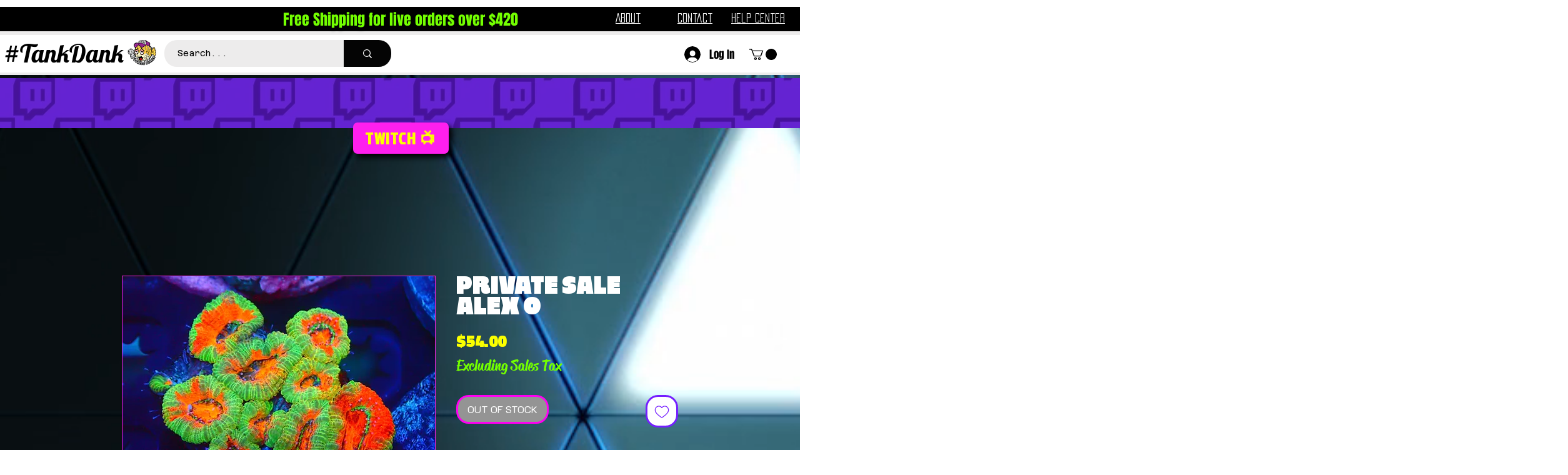

--- FILE ---
content_type: application/javascript
request_url: https://static.parastorage.com/services/wix-thunderbolt/dist/clientSdk.ff93632a.chunk.min.js
body_size: -318
content:
"use strict";(self.webpackJsonp__wix_thunderbolt_app=self.webpackJsonp__wix_thunderbolt_app||[]).push([[9090],{4185:(e,n,r)=>{r.r(n),r.d(n,{editor:()=>d,site:()=>p});var t=r(32166),o=r(20590),i=r(77748),s=r(35058);const a=(0,i.Og)([(0,i.KT)(o.YG,s.U)],e=>{const n={},r=e=>e.map(e=>{if("function"==typeof e){const r=Math.random().toString(36).substring(7);return n[r]=e,{__client_sdk_type__:"function",id:r}}return e});return{getSdkHandlers:()=>({[s.U]:{onPlatformReady:async e=>{const n={invoke:async({applicationId:n,namespace:t,method:o,args:i=[]})=>{if(!n)throw new Error('Missing required property "applicationId"');if(!t)throw new Error('Missing required property "namespace"');if(!o)throw new Error('Missing required property "method"');return e({applicationId:n,namespace:t,method:o,args:r(i)})}};window.__clientSdk__=n,window.resolveExternalsRegistryModule("clientSdk")},invokeProxyFunction:async(e,r)=>(0,n[e])(...r)}}),platformEnvData:()=>({[s.U]:{shouldLoad:!0,appDefinitionIds:e?.appDefinitionIds||[]}})}}),p=e=>{e(t.H9,t.ew).to(a)},d=p}}]);
//# sourceMappingURL=https://static.parastorage.com/services/wix-thunderbolt/dist/clientSdk.ff93632a.chunk.min.js.map

--- FILE ---
content_type: application/javascript
request_url: https://static.parastorage.com/services/editor-elements-library/dist/thunderbolt/rb_wixui.thunderbolt[WPhoto_DoubleBorderPhoto].c4294fdb.bundle.min.js
body_size: 11311
content:
!function(e,t){"object"==typeof exports&&"object"==typeof module?module.exports=t(require("react")):"function"==typeof define&&define.amd?define("rb_wixui.thunderbolt[WPhoto_DoubleBorderPhoto]",["react"],t):"object"==typeof exports?exports["rb_wixui.thunderbolt[WPhoto_DoubleBorderPhoto]"]=t(require("react")):e["rb_wixui.thunderbolt[WPhoto_DoubleBorderPhoto]"]=t(e.React)}("undefined"!=typeof self?self:this,function(e){return function(){var t={"Xdf/":function(t){"use strict";t.exports=e},Fe5V:function(e){function t(){return e.exports=t=Object.assign?Object.assign.bind():function(e){for(var t=1;t<arguments.length;t++){var i=arguments[t];for(var n in i)({}).hasOwnProperty.call(i,n)&&(e[n]=i[n])}return e},e.exports.__esModule=!0,e.exports.default=e.exports,t.apply(null,arguments)}e.exports=t,e.exports.__esModule=!0,e.exports.default=e.exports}},i={};function n(e){var a=i[e];if(void 0!==a)return a.exports;var r=i[e]={exports:{}};return t[e](r,r.exports,n),r.exports}n.n=function(e){var t=e&&e.__esModule?function(){return e.default}:function(){return e};return n.d(t,{a:t}),t},n.d=function(e,t){for(var i in t)n.o(t,i)&&!n.o(e,i)&&Object.defineProperty(e,i,{enumerable:!0,get:t[i]})},n.o=function(e,t){return Object.prototype.hasOwnProperty.call(e,t)},n.r=function(e){"undefined"!=typeof Symbol&&Symbol.toStringTag&&Object.defineProperty(e,Symbol.toStringTag,{value:"Module"}),Object.defineProperty(e,"__esModule",{value:!0})};var a={};return function(){"use strict";n.r(a),n.d(a,{components:function(){return ti}});var e={};n.r(e),n.d(e,{STATIC_MEDIA_URL:function(){return mt},ph:function(){return gt}});var t=n("Fe5V"),i=n.n(t),r=n("Xdf/");const o=new RegExp("<%= compId %>","g"),c=(e,t)=>e.replace(o,t),s="expandButton",l="zoomButton";var u=e=>{const{skin:t,id:n,uri:a,alt:o,name:s,width:l,height:u,displayMode:h,focalPoint:d,filterEffectSvgUrl:g,quality:p,crop:f,onSizeChange:m,onLoad:T,getPlaceholder:_,containerWidth:I,containerHeight:E,isInFirstFold:L,hasAnimation:A,responsiveImageProps:w,zoomedImageResponsiveOverride:b,encoding:M,allowFullGIFTransformation:O}=e,y={containerId:n,uri:a||"[data-uri]",alt:o,name:s,width:l,height:u,displayMode:h,focalPoint:d,quality:p,crop:f,onLoad:T&&(C=a,/(^https?)|(^data)|(^blob)|(^\/\/)/.test(C))?e=>{const{naturalWidth:t,naturalHeight:i}=e.target;t&&i&&(t!==l||i!==u)&&(m(t,i),null==T||T())}:void 0,getPlaceholder:_,containerWidth:I,containerHeight:E,isInFirstFold:L,hasAnimation:A,responsiveImageProps:w,zoomedImageResponsiveOverride:b,encoding:M,allowFullGIFTransformation:O};var C;const v=g?c(g,n):void 0;return r.createElement(t,i()({},e,{imageProps:y,filterEffectSvgUrl:v}))},h={link:"bWtdXu",image:"xG6Gwj",root:"LE0APo"};function d(e){var t,i,n="";if("string"==typeof e||"number"==typeof e)n+=e;else if("object"==typeof e)if(Array.isArray(e))for(t=0;t<e.length;t++)e[t]&&(i=d(e[t]))&&(n&&(n+=" "),n+=i);else for(t in e)e[t]&&(n&&(n+=" "),n+=t);return n}var g=function(){for(var e,t,i=0,n="";i<arguments.length;)(e=arguments[i++])&&(t=d(e))&&(n&&(n+=" "),n+=t);return n};const p=e=>Object.entries(e).reduce((e,[t,i])=>(t.includes("data-")&&(e[t]=i),e),{});const f="wixui-",m=(e,...t)=>{const i=[];return e&&i.push(`${f}${e}`),t.forEach(e=>{e&&(i.push(`${f}${e}`),i.push(e))}),i.join(" ")};var T="rYiAuL",_="gSXewE";const I=e=>{const{id:t,children:n,className:a,title:o,onClick:s,onDblClick:l,withOnClickHandler:u,onMouseEnter:h,onMouseLeave:d,filterEffectSvgString:f,filterEffectSvgUrl:m,shouldHideTooltip:I}=e,E=u?T:"",L=m?{style:{"--filter-effect-svg-url":m}}:{},A=f?r.createElement("svg",{id:"svg_"+t,className:_},r.createElement("defs",{dangerouslySetInnerHTML:{__html:c(f,t)}})):null;return r.createElement("div",i()({id:t},p(e),{className:g(a,E),title:I?void 0:o,onClick:s,onDoubleClick:l,onMouseEnter:h,onMouseLeave:d},L),A,n)},E=13,L=27;function A(e){return t=>{t.keyCode===e&&(t.preventDefault(),t.stopPropagation(),t.currentTarget.click())}}const w=A(32),b=A(E),M=e=>{b(e),w(e)},O=(A(L),{root:"linkElement"}),y=(e,t)=>{const{href:n,role:a,target:o,rel:c,className:s="",children:l,linkPopupId:u,anchorDataId:h,anchorCompId:d,tabIndex:g,dataTestId:f=O.root,title:m,onClick:T,onDoubleClick:_,onMouseEnter:I,onMouseLeave:E,onFocus:L,onFocusCapture:A,onBlurCapture:y,"aria-live":C,"aria-disabled":v,"aria-label":R,"aria-labelledby":G,"aria-pressed":S,"aria-expanded":F,"aria-describedby":P,"aria-haspopup":k,"aria-current":x,dataPreview:N,dataPart:H}=e,B=void 0!==e.activateByKey?e.activateByKey:(e=>e?"SpaceOrEnter":"Enter")(u);let Y;switch(B){case"Enter":Y=b;break;case"Space":Y=w;break;case"SpaceOrEnter":Y=M;break;default:Y=void 0}return void 0!==n||u?r.createElement("a",i()({},p(e),{"data-testid":f,"data-popupid":u,"data-anchor":h,"data-anchor-comp-id":d,"data-preview":N,"data-part":H,href:n||void 0,target:o,role:u?"button":a,rel:c,className:s,onKeyDown:Y,"aria-live":C,"aria-disabled":v,"aria-label":R,"aria-labelledby":G,"aria-pressed":S,"aria-expanded":F,"aria-haspopup":k,"aria-describedby":P,"aria-current":x,title:m,onClick:T,onMouseEnter:I,onMouseLeave:E,onDoubleClick:_,onFocus:L,onFocusCapture:A,onBlurCapture:y,ref:t,tabIndex:u?0:g}),l):r.createElement("div",i()({},p(e),{"data-testid":f,"data-preview":N,"data-part":H,className:s,tabIndex:g,"aria-label":R,"aria-labelledby":G,"aria-haspopup":k,"aria-disabled":v,"aria-expanded":F,title:m,role:a,onClick:T,onDoubleClick:_,onMouseEnter:I,onMouseLeave:E,ref:t}),l)};var C=r.forwardRef(y);var v={root:"image"},R="jhxvbR";const G="v1",S=2,F=1920,P=1920,k=1e3,x=1e3,N={SCALE_TO_FILL:"fill",SCALE_TO_FIT:"fit",STRETCH:"stretch",ORIGINAL_SIZE:"original_size",TILE:"tile",TILE_HORIZONTAL:"tile_horizontal",TILE_VERTICAL:"tile_vertical",FIT_AND_TILE:"fit_and_tile",LEGACY_STRIP_TILE:"legacy_strip_tile",LEGACY_STRIP_TILE_HORIZONTAL:"legacy_strip_tile_horizontal",LEGACY_STRIP_TILE_VERTICAL:"legacy_strip_tile_vertical",LEGACY_STRIP_SCALE_TO_FILL:"legacy_strip_fill",LEGACY_STRIP_SCALE_TO_FIT:"legacy_strip_fit",LEGACY_STRIP_FIT_AND_TILE:"legacy_strip_fit_and_tile",LEGACY_STRIP_ORIGINAL_SIZE:"legacy_strip_original_size",LEGACY_ORIGINAL_SIZE:"actual_size",LEGACY_FIT_WIDTH:"fitWidth",LEGACY_FIT_HEIGHT:"fitHeight",LEGACY_FULL:"full",LEGACY_BG_FIT_AND_TILE:"legacy_tile",LEGACY_BG_FIT_AND_TILE_HORIZONTAL:"legacy_tile_horizontal",LEGACY_BG_FIT_AND_TILE_VERTICAL:"legacy_tile_vertical",LEGACY_BG_NORMAL:"legacy_normal"},H={FIT:"fit",FILL:"fill",FILL_FOCAL:"fill_focal",CROP:"crop",LEGACY_CROP:"legacy_crop",LEGACY_FILL:"legacy_fill"},B={CENTER:"center",TOP:"top",TOP_LEFT:"top_left",TOP_RIGHT:"top_right",BOTTOM:"bottom",BOTTOM_LEFT:"bottom_left",BOTTOM_RIGHT:"bottom_right",LEFT:"left",RIGHT:"right"},Y={[B.CENTER]:{x:.5,y:.5},[B.TOP_LEFT]:{x:0,y:0},[B.TOP_RIGHT]:{x:1,y:0},[B.TOP]:{x:.5,y:0},[B.BOTTOM_LEFT]:{x:0,y:1},[B.BOTTOM_RIGHT]:{x:1,y:1},[B.BOTTOM]:{x:.5,y:1},[B.RIGHT]:{x:1,y:.5},[B.LEFT]:{x:0,y:.5}},U={center:"c",top:"t",top_left:"tl",top_right:"tr",bottom:"b",bottom_left:"bl",bottom_right:"br",left:"l",right:"r"},D={BG:"bg",IMG:"img",SVG:"svg"},$={AUTO:"auto",CLASSIC:"classic",SUPER:"super"},z={classic:1,super:2},j={radius:"0.66",amount:"1.00",threshold:"0.01"},V={uri:"",css:{img:{},container:{}},attr:{img:{},container:{}},transformed:!1},Z=25e6,W=[1.5,2,4],q={HIGH:{size:196e4,quality:90,maxUpscale:1},MEDIUM:{size:36e4,quality:85,maxUpscale:1},LOW:{size:16e4,quality:80,maxUpscale:1.2},TINY:{size:0,quality:80,maxUpscale:1.4}},J={HIGH:"HIGH",MEDIUM:"MEDIUM",LOW:"LOW",TINY:"TINY"},X={CONTRAST:"contrast",BRIGHTNESS:"brightness",SATURATION:"saturation",HUE:"hue",BLUR:"blur"},Q={JPG:"jpg",JPEG:"jpeg",JPE:"jpe",PNG:"png",WEBP:"webp",WIX_ICO_MP:"wix_ico_mp",WIX_MP:"wix_mp",GIF:"gif",SVG:"svg",AVIF:"avif",UNRECOGNIZED:"unrecognized"},K={AVIF:"AVIF",PAVIF:"PAVIF"};Q.JPG,Q.JPEG,Q.JPE,Q.PNG,Q.GIF,Q.WEBP;function ee(e,...t){return function(...i){const n=i[i.length-1]||{},a=[e[0]];return t.forEach(function(t,r){const o=Number.isInteger(t)?i[t]:n[t];a.push(o,e[r+1])}),a.join("")}}function te(e){return e[e.length-1]}const ie=[Q.PNG,Q.JPEG,Q.JPG,Q.JPE,Q.WIX_ICO_MP,Q.WIX_MP,Q.WEBP,Q.AVIF],ne=[Q.JPEG,Q.JPG,Q.JPE];function ae(e,t,i){return i&&t&&!(!(n=t.id)||!n.trim()||"none"===n.toLowerCase())&&Object.values(N).includes(e);var n}function re(e,t,i,n){if(/(^https?)|(^data)|(^\/\/)/.test(e))return!1;if(!function(e,t,i){return!(ce(e)||le(e))||!t||i}(e,t,i))return!1;const a=function(e){return ie.includes(pe(e))}(e),r=function(e,t,i){return!(!se(e)||!t&&!i)}(e,i,n);return a||r}function oe(e){return pe(e)===Q.PNG}function ce(e){return pe(e)===Q.WEBP}function se(e){return pe(e)===Q.GIF}function le(e){return pe(e)===Q.AVIF}const ue=["/","\\","?","<",">","|","\u201c",":",'"'].map(encodeURIComponent),he=["\\.","\\*"],de="_";function ge(e){return function(e){return ne.includes(pe(e))}(e)?Q.JPG:oe(e)?Q.PNG:ce(e)?Q.WEBP:se(e)?Q.GIF:le(e)?Q.AVIF:Q.UNRECOGNIZED}function pe(e){return(/[.]([^.]+)$/.exec(e)&&/[.]([^.]+)$/.exec(e)[1]||"").toLowerCase()}function fe(e,t,i,n,a){let r;return r=a===H.FILL?function(e,t,i,n){return Math.max(i/e,n/t)}(e,t,i,n):a===H.FIT?function(e,t,i,n){return Math.min(i/e,n/t)}(e,t,i,n):1,r}function me(e,t,i,n,a,r){e=e||n.width,t=t||n.height;const{scaleFactor:o,width:c,height:s}=function(e,t,i,n,a){let r,o=i,c=n;if(r=fe(e,t,i,n,a),a===H.FIT&&(o=e*r,c=t*r),o&&c&&o*c>Z){const i=Math.sqrt(Z/(o*c));o*=i,c*=i,r=fe(e,t,o,c,a)}return{scaleFactor:r,width:o,height:c}}(e,t,n.width*a,n.height*a,i);return function(e,t,i,n,a,r,o){const{optimizedScaleFactor:c,upscaleMethodValue:s,forceUSM:l}=function(e,t,i,n){if("auto"===n)return function(e,t){const i=Ee(e,t);return{optimizedScaleFactor:q[i].maxUpscale,upscaleMethodValue:z.classic,forceUSM:!1}}(e,t);if("super"===n)return function(e){return{optimizedScaleFactor:te(W),upscaleMethodValue:z.super,forceUSM:!(W.includes(e)||e>te(W))}}(i);return function(e,t){const i=Ee(e,t);return{optimizedScaleFactor:q[i].maxUpscale,upscaleMethodValue:z.classic,forceUSM:!1}}(e,t)}(e,t,r,a);let u=i,h=n;if(r<=c)return{width:u,height:h,scaleFactor:r,upscaleMethodValue:s,forceUSM:l,cssUpscaleNeeded:!1};switch(o){case H.FILL:u=i*(c/r),h=n*(c/r);break;case H.FIT:u=e*c,h=t*c}return{width:u,height:h,scaleFactor:c,upscaleMethodValue:s,forceUSM:l,cssUpscaleNeeded:!0}}(e,t,c,s,r,o,i)}function Te(e,t,i,n){const a=Ie(i)||function(e=B.CENTER){return Y[e]}(n);return{x:Math.max(0,Math.min(e.width-t.width,a.x*e.width-t.width/2)),y:Math.max(0,Math.min(e.height-t.height,a.y*e.height-t.height/2)),width:Math.min(e.width,t.width),height:Math.min(e.height,t.height)}}function _e(e){return e.alignment&&U[e.alignment]||U[B.CENTER]}function Ie(e){let t;return!e||"number"!=typeof e.x||isNaN(e.x)||"number"!=typeof e.y||isNaN(e.y)||(t={x:Le(Math.max(0,Math.min(100,e.x))/100,2),y:Le(Math.max(0,Math.min(100,e.y))/100,2)}),t}function Ee(e,t){const i=e*t;return i>q[J.HIGH].size?J.HIGH:i>q[J.MEDIUM].size?J.MEDIUM:i>q[J.LOW].size?J.LOW:J.TINY}function Le(e,t){const i=Math.pow(10,t||0);return(e*i/i).toFixed(t)}function Ae(e){return e&&e.upscaleMethod&&$[e.upscaleMethod.toUpperCase()]||$.AUTO}function we(e,t){const i=ce(e)||le(e);return pe(e)===Q.GIF||i&&t}const be={isMobile:!1},Me=function(e){return be[e]};function Oe(){if("undefined"!=typeof window&&"undefined"!=typeof navigator){const t=window.matchMedia&&window.matchMedia("(max-width: 767px)").matches,i=/Android|webOS|iPhone|iPad|iPod|BlackBerry|IEMobile|Opera Mini/i.test(navigator.userAgent);e=t&&i,be["isMobile"]=e}var e}function ye(e,t){const i={css:{container:{}}},{css:n}=i,{fittingType:a}=e;switch(a){case N.ORIGINAL_SIZE:case N.LEGACY_ORIGINAL_SIZE:case N.LEGACY_STRIP_ORIGINAL_SIZE:n.container.backgroundSize="auto",n.container.backgroundRepeat="no-repeat";break;case N.SCALE_TO_FIT:case N.LEGACY_STRIP_SCALE_TO_FIT:n.container.backgroundSize="contain",n.container.backgroundRepeat="no-repeat";break;case N.STRETCH:n.container.backgroundSize="100% 100%",n.container.backgroundRepeat="no-repeat";break;case N.SCALE_TO_FILL:case N.LEGACY_STRIP_SCALE_TO_FILL:n.container.backgroundSize="cover",n.container.backgroundRepeat="no-repeat";break;case N.TILE_HORIZONTAL:case N.LEGACY_STRIP_TILE_HORIZONTAL:n.container.backgroundSize="auto",n.container.backgroundRepeat="repeat-x";break;case N.TILE_VERTICAL:case N.LEGACY_STRIP_TILE_VERTICAL:n.container.backgroundSize="auto",n.container.backgroundRepeat="repeat-y";break;case N.TILE:case N.LEGACY_STRIP_TILE:n.container.backgroundSize="auto",n.container.backgroundRepeat="repeat";break;case N.LEGACY_STRIP_FIT_AND_TILE:n.container.backgroundSize="contain",n.container.backgroundRepeat="repeat";break;case N.FIT_AND_TILE:case N.LEGACY_BG_FIT_AND_TILE:n.container.backgroundSize="auto",n.container.backgroundRepeat="repeat";break;case N.LEGACY_BG_FIT_AND_TILE_HORIZONTAL:n.container.backgroundSize="auto",n.container.backgroundRepeat="repeat-x";break;case N.LEGACY_BG_FIT_AND_TILE_VERTICAL:n.container.backgroundSize="auto",n.container.backgroundRepeat="repeat-y";break;case N.LEGACY_BG_NORMAL:n.container.backgroundSize="auto",n.container.backgroundRepeat="no-repeat"}switch(t.alignment){case B.CENTER:n.container.backgroundPosition="center center";break;case B.LEFT:n.container.backgroundPosition="left center";break;case B.RIGHT:n.container.backgroundPosition="right center";break;case B.TOP:n.container.backgroundPosition="center top";break;case B.BOTTOM:n.container.backgroundPosition="center bottom";break;case B.TOP_RIGHT:n.container.backgroundPosition="right top";break;case B.TOP_LEFT:n.container.backgroundPosition="left top";break;case B.BOTTOM_RIGHT:n.container.backgroundPosition="right bottom";break;case B.BOTTOM_LEFT:n.container.backgroundPosition="left bottom"}return i}const Ce={[B.CENTER]:"center",[B.TOP]:"top",[B.TOP_LEFT]:"top left",[B.TOP_RIGHT]:"top right",[B.BOTTOM]:"bottom",[B.BOTTOM_LEFT]:"bottom left",[B.BOTTOM_RIGHT]:"bottom right",[B.LEFT]:"left",[B.RIGHT]:"right"},ve={position:"absolute",top:"auto",right:"auto",bottom:"auto",left:"auto"};function Re(e,t){const i={css:{container:{},img:{}}},{css:n}=i,{fittingType:a}=e,r=t.alignment;switch(n.container.position="relative",a){case N.ORIGINAL_SIZE:case N.LEGACY_ORIGINAL_SIZE:e.parts&&e.parts.length?(n.img.width=e.parts[0].width,n.img.height=e.parts[0].height):(n.img.width=e.src.width,n.img.height=e.src.height);break;case N.SCALE_TO_FIT:case N.LEGACY_FIT_WIDTH:case N.LEGACY_FIT_HEIGHT:case N.LEGACY_FULL:n.img.width=t.width,n.img.height=t.height,n.img.objectFit="contain",n.img.objectPosition=Ce[r]||"unset";break;case N.LEGACY_BG_NORMAL:n.img.width="100%",n.img.height="100%",n.img.objectFit="none",n.img.objectPosition=Ce[r]||"unset";break;case N.STRETCH:n.img.width=t.width,n.img.height=t.height,n.img.objectFit="fill";break;case N.SCALE_TO_FILL:n.img.width=t.width,n.img.height=t.height,n.img.objectFit="cover"}if("number"==typeof n.img.width&&"number"==typeof n.img.height&&(n.img.width!==t.width||n.img.height!==t.height)){const e=Math.round((t.height-n.img.height)/2),i=Math.round((t.width-n.img.width)/2);Object.assign(n.img,ve,function(e,t,i){return{[B.TOP_LEFT]:{top:0,left:0},[B.TOP_RIGHT]:{top:0,right:0},[B.TOP]:{top:0,left:t},[B.BOTTOM_LEFT]:{bottom:0,left:0},[B.BOTTOM_RIGHT]:{bottom:0,right:0},[B.BOTTOM]:{bottom:0,left:t},[B.RIGHT]:{top:e,right:0},[B.LEFT]:{top:e,left:0},[B.CENTER]:{width:i.width,height:i.height,objectFit:"none"}}}(e,i,t)[r])}return i}function Ge(e,t){const i={css:{container:{}},attr:{container:{},img:{}}},{css:n,attr:a}=i,{fittingType:r}=e,o=t.alignment,{width:c,height:s}=e.src;let l;switch(n.container.position="relative",r){case N.ORIGINAL_SIZE:case N.LEGACY_ORIGINAL_SIZE:case N.TILE:e.parts&&e.parts.length?(a.img.width=e.parts[0].width,a.img.height=e.parts[0].height):(a.img.width=c,a.img.height=s),a.img.preserveAspectRatio="xMidYMid slice";break;case N.SCALE_TO_FIT:case N.LEGACY_FIT_WIDTH:case N.LEGACY_FIT_HEIGHT:case N.LEGACY_FULL:a.img.width="100%",a.img.height="100%",a.img.transform="",a.img.preserveAspectRatio="";break;case N.STRETCH:a.img.width=t.width,a.img.height=t.height,a.img.x=0,a.img.y=0,a.img.transform="",a.img.preserveAspectRatio="none";break;case N.SCALE_TO_FILL:re(e.src.id)?(a.img.width=t.width,a.img.height=t.height):(l=function(e,t,i,n,a){const r=fe(e,t,i,n,a);return{width:Math.round(e*r),height:Math.round(t*r)}}(c,s,t.width,t.height,H.FILL),a.img.width=l.width,a.img.height=l.height),a.img.x=0,a.img.y=0,a.img.transform="",a.img.preserveAspectRatio="xMidYMid slice"}if("number"==typeof a.img.width&&"number"==typeof a.img.height&&(a.img.width!==t.width||a.img.height!==t.height)){let e,i,n=0,c=0;r===N.TILE?(e=t.width%a.img.width,i=t.height%a.img.height):(e=t.width-a.img.width,i=t.height-a.img.height);const s=Math.round(e/2),l=Math.round(i/2);switch(o){case B.TOP_LEFT:n=0,c=0;break;case B.TOP:n=s,c=0;break;case B.TOP_RIGHT:n=e,c=0;break;case B.LEFT:n=0,c=l;break;case B.CENTER:n=s,c=l;break;case B.RIGHT:n=e,c=l;break;case B.BOTTOM_LEFT:n=0,c=i;break;case B.BOTTOM:n=s,c=i;break;case B.BOTTOM_RIGHT:n=e,c=i}a.img.x=n,a.img.y=c}return a.container.width=t.width,a.container.height=t.height,a.container.viewBox=[0,0,t.width,t.height].join(" "),i}function Se(e,t,i){let n;switch(t.crop&&(n=function(e,t){const i=Math.max(0,Math.min(e.width,t.x+t.width)-Math.max(0,t.x)),n=Math.max(0,Math.min(e.height,t.y+t.height)-Math.max(0,t.y));return i&&n&&(e.width!==i||e.height!==n)?{x:Math.max(0,t.x),y:Math.max(0,t.y),width:i,height:n}:null}(t,t.crop),n&&(e.src.width=n.width,e.src.height=n.height,e.src.isCropped=!0,e.parts.push(Pe(n)))),e.fittingType){case N.SCALE_TO_FIT:case N.LEGACY_FIT_WIDTH:case N.LEGACY_FIT_HEIGHT:case N.LEGACY_FULL:case N.FIT_AND_TILE:case N.LEGACY_BG_FIT_AND_TILE:case N.LEGACY_BG_FIT_AND_TILE_HORIZONTAL:case N.LEGACY_BG_FIT_AND_TILE_VERTICAL:case N.LEGACY_BG_NORMAL:e.parts.push(Fe(e,i));break;case N.SCALE_TO_FILL:e.parts.push(function(e,t){const i=me(e.src.width,e.src.height,H.FILL,t,e.devicePixelRatio,e.upscaleMethod),n=Ie(e.focalPoint);return{transformType:n?H.FILL_FOCAL:H.FILL,width:Math.round(i.width),height:Math.round(i.height),alignment:_e(t),focalPointX:n&&n.x,focalPointY:n&&n.y,upscale:i.scaleFactor>1,forceUSM:i.forceUSM,scaleFactor:i.scaleFactor,cssUpscaleNeeded:i.cssUpscaleNeeded,upscaleMethodValue:i.upscaleMethodValue}}(e,i));break;case N.STRETCH:e.parts.push(function(e,t){const i=fe(e.src.width,e.src.height,t.width,t.height,H.FILL),n={...t};return n.width=e.src.width*i,n.height=e.src.height*i,Fe(e,n)}(e,i));break;case N.TILE_HORIZONTAL:case N.TILE_VERTICAL:case N.TILE:case N.LEGACY_ORIGINAL_SIZE:case N.ORIGINAL_SIZE:n=Te(e.src,i,e.focalPoint,i.alignment),e.src.isCropped?(Object.assign(e.parts[0],n),e.src.width=n.width,e.src.height=n.height):e.parts.push(Pe(n));break;case N.LEGACY_STRIP_TILE_HORIZONTAL:case N.LEGACY_STRIP_TILE_VERTICAL:case N.LEGACY_STRIP_TILE:case N.LEGACY_STRIP_ORIGINAL_SIZE:e.parts.push(function(e){return{transformType:H.LEGACY_CROP,width:Math.round(e.width),height:Math.round(e.height),alignment:_e(e),upscale:!1,forceUSM:!1,scaleFactor:1,cssUpscaleNeeded:!1}}(i));break;case N.LEGACY_STRIP_SCALE_TO_FIT:case N.LEGACY_STRIP_FIT_AND_TILE:e.parts.push(function(e){return{transformType:H.FIT,width:Math.round(e.width),height:Math.round(e.height),upscale:!1,forceUSM:!0,scaleFactor:1,cssUpscaleNeeded:!1}}(i));break;case N.LEGACY_STRIP_SCALE_TO_FILL:e.parts.push(function(e){return{transformType:H.LEGACY_FILL,width:Math.round(e.width),height:Math.round(e.height),alignment:_e(e),upscale:!1,forceUSM:!0,scaleFactor:1,cssUpscaleNeeded:!1}}(i))}}function Fe(e,t){const i=me(e.src.width,e.src.height,H.FIT,t,e.devicePixelRatio,e.upscaleMethod);return{transformType:!e.src.width||!e.src.height?H.FIT:H.FILL,width:Math.round(i.width),height:Math.round(i.height),alignment:U.center,upscale:i.scaleFactor>1,forceUSM:i.forceUSM,scaleFactor:i.scaleFactor,cssUpscaleNeeded:i.cssUpscaleNeeded,upscaleMethodValue:i.upscaleMethodValue}}function Pe(e){return{transformType:H.CROP,x:Math.round(e.x),y:Math.round(e.y),width:Math.round(e.width),height:Math.round(e.height),upscale:!1,forceUSM:!1,scaleFactor:1,cssUpscaleNeeded:!1}}function ke(e,t){t=t||{},e.quality=function(e,t){const i=e.fileType===Q.PNG,n=e.fileType===Q.JPG,a=e.fileType===Q.WEBP,r=e.fileType===Q.AVIF,o=n||i||a||r;if(o){const n=te(e.parts),a=(c=n.width,s=n.height,q[Ee(c,s)].quality);let r=t.quality&&t.quality>=5&&t.quality<=90?t.quality:a;return r=i?r+5:r,r}var c,s;return 0}(e,t),e.progressive=function(e){return!1!==e.progressive}(t),e.watermark=function(e){return e.watermark}(t),e.autoEncode=t.autoEncode??!0,e.encoding=t?.encoding,e.unsharpMask=function(e,t){if(function(e){const t="number"==typeof(e=e||{}).radius&&!isNaN(e.radius)&&e.radius>=.1&&e.radius<=500,i="number"==typeof e.amount&&!isNaN(e.amount)&&e.amount>=0&&e.amount<=10,n="number"==typeof e.threshold&&!isNaN(e.threshold)&&e.threshold>=0&&e.threshold<=255;return t&&i&&n}(t.unsharpMask))return{radius:Le(t.unsharpMask?.radius,2),amount:Le(t.unsharpMask?.amount,2),threshold:Le(t.unsharpMask?.threshold,2)};if(("number"!=typeof(i=(i=t.unsharpMask)||{}).radius||isNaN(i.radius)||0!==i.radius||"number"!=typeof i.amount||isNaN(i.amount)||0!==i.amount||"number"!=typeof i.threshold||isNaN(i.threshold)||0!==i.threshold)&&function(e){const t=te(e.parts);return!(t.scaleFactor>=1)||t.forceUSM||t.transformType===H.FIT}(e))return j;var i;return}(e,t),e.filters=function(e){const t=e.filters||{},i={};xe(t[X.CONTRAST],-100,100)&&(i[X.CONTRAST]=t[X.CONTRAST]);xe(t[X.BRIGHTNESS],-100,100)&&(i[X.BRIGHTNESS]=t[X.BRIGHTNESS]);xe(t[X.SATURATION],-100,100)&&(i[X.SATURATION]=t[X.SATURATION]);xe(t[X.HUE],-180,180)&&(i[X.HUE]=t[X.HUE]);xe(t[X.BLUR],0,100)&&(i[X.BLUR]=t[X.BLUR]);return i}(t)}function xe(e,t,i){return"number"==typeof e&&!isNaN(e)&&0!==e&&e>=t&&e<=i}function Ne(e,t,i,n){const a=function(e){return e?.isSEOBot??!1}(n),r=ge(t.id),o=function(e,t){const i=/\.([^.]*)$/,n=new RegExp(`(${ue.concat(he).join("|")})`,"g");if(t&&t.length){let e=t;const a=t.match(i);return a&&ie.includes(a[1])&&(e=t.replace(i,"")),encodeURIComponent(e).replace(n,de)}const a=e.match(/\/(.*?)$/);return(a?a[1]:e).replace(i,"")}(t.id,t.name),c=a?1:function(e){return Math.min(e.pixelAspectRatio||1,S)}(i),s=pe(t.id),l=s,u=re(t.id,n?.hasAnimation,n?.allowAnimatedTransform,n?.allowFullGIFTransformation),h={fileName:o,fileExtension:s,fileType:r,fittingType:e,preferredExtension:l,src:{id:t.id,width:t.width,height:t.height,isCropped:!1,isAnimated:we(t.id,n?.hasAnimation)},focalPoint:{x:t.focalPoint&&t.focalPoint.x,y:t.focalPoint&&t.focalPoint.y},parts:[],devicePixelRatio:c,quality:0,upscaleMethod:Ae(n),progressive:!0,watermark:"",unsharpMask:{},filters:{},transformed:u,allowFullGIFTransformation:n?.allowFullGIFTransformation,isPlaceholderFlow:n?.isPlaceholderFlow};return u&&(Se(h,t,i),ke(h,n)),h}function He(e,t,i){const n={...i},a=Me("isMobile");switch(e){case N.LEGACY_BG_FIT_AND_TILE:case N.LEGACY_BG_FIT_AND_TILE_HORIZONTAL:case N.LEGACY_BG_FIT_AND_TILE_VERTICAL:case N.LEGACY_BG_NORMAL:const e=a?k:F,i=a?x:P;n.width=Math.min(e,t.width),n.height=Math.min(i,Math.round(n.width/(t.width/t.height))),n.pixelAspectRatio=1}return n}const Be=ee`fit/w_${"width"},h_${"height"}`,Ye=ee`fill/w_${"width"},h_${"height"},al_${"alignment"}`,Ue=ee`fill/w_${"width"},h_${"height"},fp_${"focalPointX"}_${"focalPointY"}`,De=ee`crop/x_${"x"},y_${"y"},w_${"width"},h_${"height"}`,$e=ee`crop/w_${"width"},h_${"height"},al_${"alignment"}`,ze=ee`fill/w_${"width"},h_${"height"},al_${"alignment"}`,je=ee`,lg_${"upscaleMethodValue"}`,Ve=ee`,q_${"quality"}`,Ze=ee`,quality_auto`,We=ee`,usm_${"radius"}_${"amount"}_${"threshold"}`,qe=ee`,bl`,Je=ee`,wm_${"watermark"}`,Xe={[X.CONTRAST]:ee`,con_${"contrast"}`,[X.BRIGHTNESS]:ee`,br_${"brightness"}`,[X.SATURATION]:ee`,sat_${"saturation"}`,[X.HUE]:ee`,hue_${"hue"}`,[X.BLUR]:ee`,blur_${"blur"}`},Qe=ee`,enc_auto`,Ke=ee`,enc_avif`,et=ee`,enc_pavif`,tt=ee`,pstr`,it=ee`,anm_all`;function nt(e,t,i,n={},a){if(re(t.id,n?.hasAnimation,n?.allowAnimatedTransform,n?.allowFullGIFTransformation)){if(ce(t.id)||le(t.id)){const{alignment:r,...o}=i;t.focalPoint={x:void 0,y:void 0},delete t?.crop,a=Ne(e,t,o,n)}else a=a||Ne(e,t,i,n);return function(e){const t=[];e.parts.forEach(e=>{switch(e.transformType){case H.CROP:t.push(De(e));break;case H.LEGACY_CROP:t.push($e(e));break;case H.LEGACY_FILL:let i=ze(e);e.upscale&&(i+=je(e)),t.push(i);break;case H.FIT:let n=Be(e);e.upscale&&(n+=je(e)),t.push(n);break;case H.FILL:let a=Ye(e);e.upscale&&(a+=je(e)),t.push(a);break;case H.FILL_FOCAL:let r=Ue(e);e.upscale&&(r+=je(e)),t.push(r)}});let i=t.join("/");if(e.quality&&(i+=Ve(e)),e.unsharpMask&&(i+=We(e.unsharpMask)),e.progressive||(i+=qe(e)),e.watermark&&(i+=Je(e)),e.filters&&(i+=Object.keys(e.filters).map(t=>Xe[t](e.filters)).join("")),e.fileType!==Q.GIF&&(e.encoding===K.AVIF?(i+=Ke(e),i+=Ze(e)):e.encoding===K.PAVIF?(i+=et(e),i+=Ze(e)):e.autoEncode&&(i+=Qe(e))),e.src?.isAnimated&&e.transformed){const t=se(e.src.id),n=!0===e.isPlaceholderFlow,a=!0===e.allowFullGIFTransformation;n?i+=tt(e):t&&a&&(i+=it(e))}return`${e.src.id}/${G}/${i}/${e.fileName}.${e.preferredExtension}`}(a)}return t.id}const at={[B.CENTER]:"50% 50%",[B.TOP_LEFT]:"0% 0%",[B.TOP_RIGHT]:"100% 0%",[B.TOP]:"50% 0%",[B.BOTTOM_LEFT]:"0% 100%",[B.BOTTOM_RIGHT]:"100% 100%",[B.BOTTOM]:"50% 100%",[B.RIGHT]:"100% 50%",[B.LEFT]:"0% 50%"},rt=Object.entries(at).reduce((e,[t,i])=>(e[i]=t,e),{}),ot=[N.TILE,N.TILE_HORIZONTAL,N.TILE_VERTICAL,N.LEGACY_BG_FIT_AND_TILE,N.LEGACY_BG_FIT_AND_TILE_HORIZONTAL,N.LEGACY_BG_FIT_AND_TILE_VERTICAL],ct=[N.LEGACY_ORIGINAL_SIZE,N.ORIGINAL_SIZE,N.LEGACY_BG_NORMAL];function st(e,t,{width:i,height:n}){return e===N.TILE&&t.width>i&&t.height>n}function lt(e,{width:t,height:i}){if(!t||!i){const n=t||Math.min(980,e.width),a=n/e.width;return{width:n,height:i||e.height*a}}return{width:t,height:i}}function ut(e,t,i,n="center"){const a={img:{},container:{}};if(e===N.SCALE_TO_FILL){const e=t.focalPoint&&function(e){const t=`${e.x}% ${e.y}%`;return rt[t]||""}(t.focalPoint),r=e||n;t.focalPoint&&!e?a.img={objectPosition:ht(t,i,t.focalPoint)}:a.img={objectPosition:at[r]}}else[N.LEGACY_ORIGINAL_SIZE,N.ORIGINAL_SIZE].includes(e)?a.img={objectFit:"none",top:"auto",left:"auto",right:"auto",bottom:"auto"}:ot.includes(e)&&(a.container={backgroundSize:`${t.width}px ${t.height}px`});return a}function ht(e,t,i){const{width:n,height:a}=e,{width:r,height:o}=t,{x:c,y:s}=i;if(!r||!o)return`${c}% ${s}%`;const l=Math.max(r/n,o/a),u=n*l,h=a*l,d=Math.max(0,Math.min(u-r,u*(c/100)-r/2)),g=Math.max(0,Math.min(h-o,h*(s/100)-o/2));return`${d&&Math.floor(d/(u-r)*100)}% ${g&&Math.floor(g/(h-o)*100)}%`}const dt={width:"100%",height:"100%"};function gt(e,t,i,n={}){const{autoEncode:a=!0,isSEOBot:r,shouldLoadHQImage:o,hasAnimation:c,allowAnimatedTransform:s,encoding:l}=n;if(!ae(e,t,i))return V;const u=!0,h=s??u,d=re(t.id,c,h);if(!d||o)return pt(e,t,i,{...n,autoEncode:a,useSrcset:d});const g={...i,...lt(t,i)},{alignment:p,htmlTag:f}=g,m=st(e,t,g),T=function(e,t,{width:i,height:n},a=!1){if(a)return{width:i,height:n};const r=!ct.includes(e),o=st(e,t,{width:i,height:n}),c=!o&&ot.includes(e),s=c?t.width:i,l=c?t.height:n,u=r?function(e,t){return e>900?t?.05:.15:e>500?t?.1:.18:e>200?.25:1}(s,oe(t.id)):1;return{width:o?1920:s*u,height:l*u}}(e,t,g,r),_=function(e,t,i){return i?0:ot.includes(t)?1:e>200?2:3}(g.width,e,r),I=function(e,t){const i=ot.includes(e)&&!t;return e===N.SCALE_TO_FILL||i?N.SCALE_TO_FIT:e}(e,m),E=ut(e,t,i,p),{uri:L}=pt(I,t,{...T,alignment:p,htmlTag:f},{autoEncode:a,filters:_?{blur:_}:{},hasAnimation:c,allowAnimatedTransform:h,encoding:l,isPlaceholderFlow:u}),{attr:A={},css:w}=pt(e,t,{...g,alignment:p,htmlTag:f},{});return w.img=w.img||{},w.container=w.container||{},Object.assign(w.img,E.img,dt),Object.assign(w.container,E.container),{uri:L,css:w,attr:A,transformed:!0}}function pt(e,t,i,n){let a={};if(ae(e,t,i)){const r=He(e,t,i),o=Ne(e,t,r,n);a.uri=nt(e,t,r,n,o),n?.useSrcset&&(a.srcset=function(e,t,i,n,a){const r=i.pixelAspectRatio||1;return{dpr:[`${1===r?a.uri:nt(e,t,{...i,pixelAspectRatio:1},n)} 1x`,`${2===r?a.uri:nt(e,t,{...i,pixelAspectRatio:2},n)} 2x`]}}(e,t,r,n,a)),Object.assign(a,function(e,t){let i;return i=t.htmlTag===D.BG?ye:t.htmlTag===D.SVG?Ge:Re,i(e,t)}(o,r),{transformed:o.transformed})}else a=V;return a}const ft="https://static.wixstatic.com/media/";"undefined"!=typeof window&&window.devicePixelRatio;Oe();Oe();const mt=ft,{STATIC_MEDIA_URL:Tt}=e,_t=({fittingType:e,src:t,target:i,options:n})=>{const a=gt(e,t,i,{...n,autoEncode:!0});return a?.uri&&!/^[a-z]+:/.test(a.uri)&&(a.uri=`${Tt}${a.uri}`),a},It=/^[a-z]+:/,Et=e=>{const{id:t,containerId:i,uri:n,alt:a,name:o="",role:c,width:s,height:l,displayMode:u,devicePixelRatio:h,quality:d,alignType:g,bgEffectName:p="",focalPoint:f,upscaleMethod:m,className:T="",crop:_,imageStyles:I={},targetWidth:E,targetHeight:L,targetScale:A,onLoad:w=()=>{},onError:b=()=>{},shouldUseLQIP:M,containerWidth:O,containerHeight:y,getPlaceholder:C,isInFirstFold:v,placeholderTransition:G,socialAttrs:S,isSEOBot:F,skipMeasure:P,hasAnimation:k,encoding:x,isFluidLayout:N}=e,H=r.useRef(null);let B="";const Y="blur"===G,U=r.useRef(null);if(!U.current)if(C||M||v||F){const e={upscaleMethod:m,...d||{},shouldLoadHQImage:v,isSEOBot:F,hasAnimation:k,encoding:x};U.current=(C||_t)({fittingType:u,src:{id:n,width:s,height:l,crop:_,name:o,focalPoint:f},target:{width:O,height:y,alignment:g,htmlTag:"img"},options:e}),B=!U.current.transformed||v||F?"":"true"}else U.current={uri:void 0,css:{img:{}},attr:{img:{},container:{}},transformed:!1};const D=!F&&(C||M)&&!v&&U.current.transformed,$=r.useMemo(()=>JSON.stringify({containerId:i,...i&&{containerId:i},...g&&{alignType:g},...P&&{skipMeasure:!0},displayMode:u,...O&&{targetWidth:O},...y&&{targetHeight:y},...E&&{targetWidth:E},...L&&{targetHeight:L},...A&&{targetScale:A},isLQIP:D,isSEOBot:F,lqipTransition:G,encoding:x,imageData:{width:s,height:l,uri:n,name:o,displayMode:u,hasAnimation:k,...d&&{quality:d},...h&&{devicePixelRatio:h},...f&&{focalPoint:f},..._&&{crop:_},...m&&{upscaleMethod:m}}}),[i,g,P,u,O,y,E,L,A,D,F,G,x,s,l,n,o,k,d,h,f,_,m]),z=U.current,j=z?.uri,V=z?.srcset,Z=z.css?.img,W=`${R} ${T}`;r.useEffect(()=>{const e=H.current;w&&e?.currentSrc&&e?.complete&&w({target:e})},[]);const q=z&&!z?.transformed?`max(${s}px, 100%)`:E?`${E}px`:null;return r.createElement("wow-image",{id:t,class:W,"data-image-info":$,"data-motion-part":`BG_IMG ${i}`,"data-bg-effect-name":p,"data-has-ssr-src":B,"data-animate-blur":!F&&D&&Y?"":void 0,"data-is-responsive":N?"true":void 0,style:q?{"--wix-img-max-width":q}:{}},r.createElement("img",{src:j,ref:H,alt:a||"",role:c,style:{...Z,...I},onLoad:w,onError:b,width:O||void 0,height:y||void 0,...S,srcSet:v?V?.dpr?.map(e=>It.test(e)?e:`${Tt}${e}`).join(", "):void 0,fetchpriority:v?"high":void 0,loading:!1===v?"lazy":void 0,suppressHydrationWarning:!0}))};var Lt="Tj01hh";var At,wt,bt,Mt=e=>{var t,n;const{id:a,alt:o,role:c,className:s,imageStyles:l={},targetWidth:u,targetHeight:h,onLoad:d,onError:p,containerWidth:f,containerHeight:m,isInFirstFold:T,socialAttrs:_,skipMeasure:I,responsiveImageProps:E,zoomedImageResponsiveOverride:L,displayMode:A}=e,w=u||f,b=h||m,{fallbackSrc:M,srcset:O,sources:y,css:C}=E||{},{width:v,height:R,...G}=(null==E||null==(t=E.css)?void 0:t.img)||{},S="original_size"===A?null==E||null==(n=E.css)?void 0:n.img:G;var F;return M&&O&&C?r.createElement("img",i()({fetchpriority:T?"high":void 0,loading:!1===T?"lazy":void 0,sizes:w+"px",srcSet:I?null==L?void 0:L.srcset:null==E?void 0:E.srcset,id:a,src:M,alt:o||"",role:c,style:{...l,...I?{...null==L||null==(F=L.css)?void 0:F.img}:{...S}},onLoad:d,onError:p,className:g(s,Lt),width:w,height:b},_)):M&&y&&C?r.createElement("picture",null,y.map(e=>{let{srcset:t,media:i,sizes:n}=e;return r.createElement("source",{key:i,srcSet:t,media:i,sizes:n})}),r.createElement("img",i()({fetchpriority:T?"high":void 0,loading:!1===T?"lazy":void 0,id:a,src:y[0].fallbackSrc,alt:o||"",role:c,style:{...l,objectFit:y[0].imgStyle.objectFit,objectPosition:y[0].imgStyle.objectPosition},onLoad:d,onError:p,className:g(s,Lt),width:w,height:b},_))):r.createElement(Et,e)},Ot="nTOEE9",yt="sqUyGm",Ct="C_JY0G",vt="RZQnmg";function Rt(){return Rt=Object.assign?Object.assign.bind():function(e){for(var t=1;t<arguments.length;t++){var i=arguments[t];for(var n in i)({}).hasOwnProperty.call(i,n)&&(e[n]=i[n])}return e},Rt.apply(null,arguments)}var Gt,St,Ft,Pt=function(e){return r.createElement("svg",Rt({width:40,height:40,viewBox:"0 0 40 40",fill:"none",xmlns:"http://www.w3.org/2000/svg"},e),At||(At=r.createElement("path",{fillRule:"evenodd",clipRule:"evenodd",d:"M16.611 23.389A5.464 5.464 0 0 1 15 19.5c0-1.468.572-2.849 1.611-3.888A5.465 5.465 0 0 1 20.5 14c1.469 0 2.85.573 3.889 1.612A5.463 5.463 0 0 1 26 19.5c0 1.469-.572 2.85-1.611 3.889A5.464 5.464 0 0 1 20.5 25a5.464 5.464 0 0 1-3.889-1.611Zm13.392 4.907-4.57-4.571A6.446 6.446 0 0 0 27 19.5a6.453 6.453 0 0 0-1.904-4.595A6.456 6.456 0 0 0 20.5 13a6.458 6.458 0 0 0-4.596 1.905A6.453 6.453 0 0 0 14 19.5c0 1.737.676 3.368 1.904 4.596A6.457 6.457 0 0 0 20.5 26a6.446 6.446 0 0 0 4.226-1.568l4.57 4.571.707-.707Z",fill:"#000624"})),wt||(wt=r.createElement("path",{fill:"#000",d:"M20 17h1v5h-1z"})),bt||(bt=r.createElement("path",{fill:"#000",d:"M18 20v-1h5v1z"})))};function kt(){return kt=Object.assign?Object.assign.bind():function(e){for(var t=1;t<arguments.length;t++){var i=arguments[t];for(var n in i)({}).hasOwnProperty.call(i,n)&&(e[n]=i[n])}return e},kt.apply(null,arguments)}var xt=function(e){return r.createElement("svg",kt({width:40,height:40,viewBox:"0 0 40 40",fill:"none",xmlns:"http://www.w3.org/2000/svg"},e),Gt||(Gt=r.createElement("path",{fillRule:"evenodd",clipRule:"evenodd",d:"M16.611 23.389A5.464 5.464 0 0 1 15 19.5c0-1.468.572-2.849 1.611-3.888A5.465 5.465 0 0 1 20.5 14c1.469 0 2.85.573 3.889 1.612A5.463 5.463 0 0 1 26 19.5c0 1.469-.572 2.85-1.611 3.889A5.464 5.464 0 0 1 20.5 25a5.464 5.464 0 0 1-3.889-1.611Zm13.392 4.907-4.57-4.571A6.446 6.446 0 0 0 27 19.5a6.453 6.453 0 0 0-1.904-4.595A6.456 6.456 0 0 0 20.5 13a6.458 6.458 0 0 0-4.596 1.905A6.453 6.453 0 0 0 14 19.5c0 1.737.676 3.368 1.904 4.596A6.457 6.457 0 0 0 20.5 26a6.446 6.446 0 0 0 4.226-1.568l4.57 4.571.707-.707Z",fill:"#000624"})),St||(St=r.createElement("path",{d:"M18 20v-1h5v1z"})),Ft||(Ft=r.createElement("path",{d:"m20 4-3 3h6l-3-3ZM20 36l-3-3h6l-3 3ZM4 19l3-3v6l-3-3ZM36 19l-3-3v6l3-3Z",fill:"#000624"})))};const Nt=(e,t,i)=>{t(!e),e||i({x:0,y:0})};let Ht,Bt,Yt,Ut=!1;var Dt=e=>{const{width:t,height:n,className:a,translations:o,zoomedImageResponsiveOverride:c}=e,[s,u]=r.useState(!1),[h,d]=r.useState({x:0,y:0}),p=r.useRef(null),f=r.useRef(null),[m,T]=r.useState(!1),_=e=>{const t=e.nativeEvent;if(s)u(!1);else if(!s&&t&&"click"===t.type){u(!0);const{offsetX:e,offsetY:i}=E(t.clientX,t.clientY),{x:n,y:a}=I(e,i);d({x:n,y:a})}},I=(e,i)=>{const a=p.current.offsetWidth,r=p.current.offsetHeight;return{x:e/a*(t-a),y:i/r*(n-r)}},E=(e,t)=>{const i=p.current.getBoundingClientRect();return{offsetX:e-i.left,offsetY:t-i.top}},L=()=>{d({x:Ht,y:Bt}),Ut=!1},A={onMouseLeave:e=>{Yt=setTimeout(()=>_(e),1200)},onMouseEnter:()=>{clearTimeout(Yt)},onMouseMove:e=>{const t=e.nativeEvent,{offsetX:i,offsetY:n}=E(t.clientX,t.clientY);({x:Ht,y:Bt}=I(i,n)),Ut||requestAnimationFrame(L),Ut=!0}};let w={};s&&!m?w={transform:"translate(-"+h.x+"px, -"+h.y+"px)",transitionTimingFunction:"ease-out",transitionDuration:"0.2s",willChange:"transform"}:m&&!s&&(w={transform:"translate("+h.x+"px, "+h.y+"px)",transition:"transform 0.3s ease",willChange:"transform"});const b=s?{onClick:_,...A}:{onClick:_},M=s||m?{targetWidth:e.width,targetHeight:e.height,skipMeasure:!0,zoomedImageResponsiveOverride:c}:{skipMeasure:!1};return r.createElement("div",i()({},b,{className:g(Ot,""+(s?Ct:yt)),ref:p,onKeyDown:e=>((e,t,i,n,a)=>{if(!t)return;["ArrowRight","ArrowLeft","ArrowUp","ArrowDown"].includes(e.key)&&e.preventDefault();const r=n.current.getBoundingClientRect(),o=r.width,c=r.height,s=a.width,l=a.height,u=l/20,h=s/20,d=e.key;i(e=>{const{x:t,y:i}=e,n={ArrowUp:{x:t,y:Math.min(i+u,0)},ArrowDown:{x:t,y:Math.max(i-u,c-l)},ArrowLeft:{x:Math.min(t+h,0),y:i},ArrowRight:{x:Math.max(t-h,o-s),y:i}}[d];return null!=n?n:e})})(e,m,d,p,{width:t,height:n}),onBlur:()=>T(!1),tabIndex:0}),r.createElement(Mt,i()({},e,{className:a,imageStyles:w},M)),r.createElement("button",{className:vt,"data-testid":l,"aria-label":null==o?void 0:o.zoomInButtonAriaLabel,"aria-pressed":m,onClick:()=>Nt(m,T,d),onKeyDown:e=>((e,t,i)=>{"Enter"===e.key||" "===e.key?(e.preventDefault(),t()):"Escape"===e.key&&i()})(e,()=>Nt(m,T,d),()=>T(!1)),ref:f},m?r.createElement(xt,null):r.createElement(Pt,null)))};var $t="OJQ_3L";var zt=e=>{const{skinsStyle:t,id:n,className:a,customClassNames:o=[],link:c,imageProps:l,title:u,onClick:h,hasPlatformClickHandler:d=!1,onClickBehavior:f,onDblClick:T,onMouseEnter:_,onMouseLeave:E,reportBiOnClick:L,filterEffectSvgString:A,filterEffectSvgUrl:w,popupA11yExperimentEnabled:b,translations:M,shouldHideTooltip:O}=e,y="zoomAndPanMode"===f?Dt:Mt;const R="zoomMode"===f;let G;R&&(G=c);var S;const F=!(!(S=c)||0===Object.keys(S).length&&S.constructor===Object)||d||R,P=(({reportBiOnClick:e,onClick:t})=>(0,r.useCallback)(i=>{e?.(i),t?.(i)},[e,t]))({onClick:h,reportBiOnClick:L});let k;(F||Boolean(h))&&(k=P);const x=R&&b,N=(e=>{let{onClickBehavior:t,className:i,link:n}=e;const a={className:i};return"zoomMode"===t||"zoomAndPanMode"===t?a:{...n,...a}})({onClickBehavior:f,className:t.link,link:c});return r.createElement(I,i()({id:n},p(e),{className:g(t.root,a,m(v.root,...o)),title:u,onClick:k,onDblClick:T,onMouseEnter:_,onMouseLeave:E,withOnClickHandler:F,filterEffectSvgString:A,filterEffectSvgUrl:w,shouldHideTooltip:O}),r.createElement(C,N,r.createElement(y,i()({id:"img_"+n},l,{className:t.image,translations:M,link:G}))),x&&r.createElement("button",{"data-testid":s,onClick:k,className:$t,"aria-haspopup":"dialog","aria-label":null==M?void 0:M.expandAriaLabel,"aria-describedby":l.alt?l.containerId:void 0},r.createElement("svg",{width:"24px",height:"24px",viewBox:"0 0 24 24",fill:"none",xmlns:"http://www.w3.org/2000/svg"},r.createElement("path",{"fill-rule":"evenodd","clip-rule":"evenodd",d:"M12 4V5H5.5C5.224 5 5 5.225 5 5.5V18.5C5 18.775 5.224 19 5.5 19H18.5C18.776 19 19 18.775 19 18.5V12H20V18.5C20 19.327 19.327 20 18.5 20H5.5C4.673 20 4 19.327 4 18.5V5.5C4 4.673 4.673 4 5.5 4H12ZM20 4V9H19V5.707L12.71 11.997L12.003 11.29L18.293 5H15V4H20Z"}))))};const jt=e=>r.createElement(zt,i()({},e,{skinsStyle:h}));var Vt=e=>r.createElement(u,i()({},e,{skin:jt}));const Zt=e=>e.replace(/([A-Z])/g,e=>`-${e.toLowerCase()}`),Wt=e=>"linkPopupId"in e,qt=(e,t)=>{if(Wt(e))return e.linkPopupId;{const{pagesMap:i,mainPageId:n}=t||{};if(!i)return;const a=new URL(e.href??"");let r=Object.values(i).find(({pageUriSEO:e})=>!!e&&a.pathname?.includes(e));return r||(r=n?i[n]:void 0),r?.pageId}},Jt=e=>{if(void 0!==e)return null===e?"None":e.type},Xt=(e,t)=>{if(!e?.type)return;const{type:i}=e;switch(i){case"AnchorLink":return e.anchorDataId;case"DocumentLink":return e.docInfo?.name;case"PageLink":const i=qt(e,t);return i&&t?.pagesMap?.[i]?.title;default:return e.href}},Qt=(e,t,i)=>{const{link:n,value:a,details:r,actionName:o,elementType:c,trackClicksAnalytics:s,pagesMetadata:l,...u}=t;if(!s||"function"!=typeof e)return;const h=l&&{...l,pagesMap:window.viewerModel?.siteFeaturesConfigs?.router?.pagesMap},d=((e,t)=>{if(!e?.type)return;const{type:i}=e;switch(i){case"AnchorLink":return(e=>"anchorDataId"in e&&("SCROLL_TO_TOP"===e.anchorDataId||"SCROLL_TO_BOTTOM"===e.anchorDataId))(e)?void 0:{id:e.anchorDataId};case"DocumentLink":return{id:e.docInfo?.docId};case"PageLink":return{id:qt(e,t),isLightbox:Wt(e)};default:return}})(n,h),g=r||d?JSON.stringify({...d,...r}):void 0;e({src:76,evid:1113,...{...u,bl:navigator.language,url:window.location.href,details:g,elementType:c??"Unknown",actionName:o??Jt(n),value:a??Xt(n,h)}},{endpoint:"pa",...i})};var Kt;!function(e){e.Text="Text",e.Menu="Menu",e.Image="Image",e.Input="Input",e.Login="Login",e.Button="Button",e.Social="Social",e.Gallery="Gallery",e.Community="Community",e.Decorative="Decorative",e.MenuAndSearch="MenuAndSearch",e.MenuAndAnchor="MenuAndAnchor"}(Kt||(Kt={}));var ei;const ti={WPhoto_DoubleBorderPhoto:{component:Vt,controller:(ei=e=>{let{controllerUtils:t,mapperProps:i,stateValues:n}=e;const{reportBi:a}=n,{compId:r,language:o,mainPageId:c,fullNameCompType:s,trackClicksAnalytics:l,...u}=i,h=((e={},t)=>!0===e[t]||"true"===e[t]||"new"===e[t])(n.experiments,"specs.thunderbolt.hideWPhotoTooltip");return{...u,reportBiOnClick:()=>{const{link:e,title:t,uri:i}=u;Qt(a,{link:e,language:o,trackClicksAnalytics:l,details:{uri:i},element_id:r,elementTitle:t,elementType:s,pagesMetadata:{mainPageId:c},elementGroup:Kt.Image})},onSizeChange:(e,i)=>{t.updateProps({width:e,height:i})},shouldHideTooltip:h}},{useComponentProps:(e,t,i)=>{const n=(e=>({...e,updateStyles:t=>{const i=Object.entries(t).reduce((e,[t,i])=>{return{...e,[(n=t,n.startsWith("--")?t:Zt(t))]:void 0===i?null:i};var n},{});e.updateStyles(i)}}))(i);return ei({mapperProps:e,stateValues:t,controllerUtils:n})}})}}}(),a}()});
//# sourceMappingURL=https://static.parastorage.com/services/editor-elements-library/dist/thunderbolt/rb_wixui.thunderbolt[WPhoto_DoubleBorderPhoto].c4294fdb.bundle.min.js.map

--- FILE ---
content_type: application/javascript
request_url: https://widget.gotolstoy.com/floating-widget-loader.js
body_size: 2406
content:
(function(){function C(r){Object.defineProperty(r,"__esModule",{value:!0,configurable:!0})}function S(r,p,n,d){Object.defineProperty(r,p,{get:n,set:d,enumerable:!0,configurable:!0})}var x=typeof globalThis<"u"?globalThis:typeof self<"u"?self:typeof window<"u"?window:typeof global<"u"?global:{},t=x.parcelRequire94c2,y=t.register;y("dnUNq",function(r,p){C(r.exports),S(r.exports,"default",function(){return T});var n=t("eSOI5"),d=t("kCbDV"),l=t("jNfr7"),e=t("a78DZ"),h=t("6QfcD"),o=t("izL3O"),a=t("7Tj0o"),$=t("kK0IS"),v=t("i1NbZ"),i=t("lUrCX"),s=t("bkGGB"),u=t("519R9"),c=t("aEodP"),E=t("jWPpp");class W{constructor(){this.account=s.default,this.rules=new e.default,this.appKey=(0,h.getAppKey)()}getBubbleSettings=async()=>{const b=window.location.href,w=(0,o.getShop)()||window.Shopify?.shop;if(!this.appKey&&!w)return null;const g=(0,n.getIdentifyInfoId)(),m=this.rules.getTolstoyViewers(),I=w||window.location.host,f={timestamp:Date.now(),url:b,sessionCount:Number((0,n.getSessionCounter)()||0),lastSeenAt:new Date().toISOString(),firstSeenAt:(0,n.getFirstSeenAt)(),tolstoySeenCounter:m,isMobile:a.default.isMobile(),domain:I,appUrl:w,appKey:this.appKey,...g&&{identifyInfoId:g}};try{return await(0,$.getBubbleSettings)(f)||null}catch{return null}};init=async()=>{if(!this.account?.hasLiveBubble)return;const{tolstoy:b,tolstoyOffsite:w}=(0,i.getOffsiteParams)();if(w==="1"&&b&&await this.tryLoadOffsiteWidget(b))return;const g=await this.getBubbleSettings(),m=this.account?.accountSettings?.usePlatformWidget,I=g?.feed===!0;if(m?.["bubble-feed"]&&I){console.log("[FloatingWidget] skip legacy widget flow"),this.widget?.hide?.(),this.subscribeToUrlChange();return}g&&this.rules.updateRules(g),this.subscribeToUrlChange(),console.log("[FloatingWidget] continue legacy widget flow");const f=window.tolstoyWidgetId||g?.publishId||g?.exitIntentPublishId;if(!f){this.widget?.hide?.();return}if(!window.tolstoySettings?.alwaysShow&&(0,n.getTolstoyHideWidget)(f)==="true")return;const P=(0,l.getWidgetNameById)(f);let D;P===d.CENTERED_MODAL_WIDGET?D=await t("4E0HI"):P===d.BUBBLE_WIDGET&&(D=await t("i5G52")),await(0,E.commonLoader)(),this.widget?(this.widget.recreate(f,P),this.widget.show()):(this.widget=new l.default,await this.widget.init({bubbleSettings:g,widgetId:f,Component:D.default}))};tryLoadOffsiteWidget=async b=>{try{const w=(0,v.getCurrentPageProductId)(),g=await(0,$.getOffsiteWidgetConfig)({publishId:b,productId:w});if(!g)return!1;this.subscribeToUrlChange(),await(0,E.commonLoader)();const m={...g,isOffsite:!0},I=this.widget?.widgets?.find(f=>f.name===d.BUBBLE_WIDGET);if(I)this.widget.bubbleSettings=m,I.bubbleSettings=m,this.widget.recreate(b,d.BUBBLE_WIDGET),this.widget.show();else{const f=await t("i5G52");this.widget=new l.default,await this.widget.init({bubbleSettings:m,widgetId:b,Component:f.default})}return!0}catch(w){return console.log("[Tolstoy] Failed to load offsite widget:",w),!1}};handleUrlChange=()=>{this.unsubscribeFromUrlChange(),this.init()};subscribeToUrlChange(){u.default.subscribe({eventName:c.INTERNAL_EVENTS.urlChange,callback:this.handleUrlChange})}unsubscribeFromUrlChange(){u.default.unsubscribe({eventName:c.INTERNAL_EVENTS.urlChange,callback:this.handleUrlChange})}}var T=W}),y("jNfr7",function(r,p){S(r.exports,"getWidgetNameById",function(){return h}),S(r.exports,"default",function(){return $});var n=t("eSOI5"),d=t("kCbDV");const l=d.BUBBLE_WIDGET,e=new Set(["5bzilmwoe1fon","z7uu0kcyzumt0"]),h=v=>e.has(v)?d.CENTERED_MODAL_WIDGET:l;class o{constructor(){this.initialized=!1,this.widgets=[],this.start=this.start.bind(this),this.startPart=this.startPart.bind(this),this.hide=this.hide.bind(this),this.show=this.show.bind(this),this.on=this.on.bind(this),this.recreate=this.recreate.bind(this),window.tolstoyWidget={...window.tolstoyWidget,start:this.start,startPart:this.startPart,show:this.show,hide:this.hide,on:this.on,recreate:this.recreate}}async init({bubbleSettings:i,widgetId:s,Component:u}){this.bubbleSettings=i;const c=new u(i);if(await c.init(),this.widgets.push(c),this.updateViewerIdentifyAttributes(),window.tolstoySettings?.noReload||this.registerEvents(),(window.tolstoySettings?.alwaysShow||(0,n.getTolstoyHideWidget)(s)!=="true")&&!i.exitIntentPublishId){const W=h(s);this.show(W),this.recreate(s,W)}else this.hide()}updateViewerIdentifyAttributes(){const i=Number((0,n.getSessionCounter)()||0)+1;(0,n.setSessionCounter)(i.toString()),(0,n.getFirstSeenAt)()||(0,n.setFirstSeenAt)(new Date().toISOString())}handleMouseDown(){this.userInteracted=!0,document.removeEventListener("mousedown",this.handleMouseDown)}registerEvents(){document.addEventListener("mousedown",()=>{this.handleMouseDown()}),document.body.addEventListener("mouseleave",async()=>{const i=this.bubbleSettings?.exitIntentPublishId;if(i&&this.userInteracted){const u=this.widgets.find(c=>c?.bubbleSettings?.exitIntentPublishId);u&&await this.recreate(i,u.name,{startPlayerImmediately:!0})}})}start(i=l){const s=a(this.widgets,i);s&&s.start()}startPart(i,s=l){const u=a(this.widgets,s);u&&u.startPart(i)}hide(i=l){const s=a(this.widgets,i);s&&s.hide()}show(i=l){const s=a(this.widgets,i);s&&s.show()}on(i,s,u=l){const c=a(this.widgets,u);c&&c.eventChange(i,s)}recreate(i,s=l,u={}){const c=a(this.widgets,s);c&&c.recreate(i,u)}}const a=(v,i)=>v.find(s=>s.name===i);var $=o}),y("7Tj0o",function(r,p){S(r.exports,"default",function(){return d});class n{static isValidUrl(e){return e?e.startsWith("tel:")||e.startsWith("mailto:")?!0:e.match(/(http(s)?:\/\/.)?(www\.)?[-a-zA-Z0-9@:%._+~#=]{2,256}\.[a-z]{2,6}\b([-a-zA-Z0-9@:%_+.~#?&//=]*)/g)!==null:!1}static isAndroid(){return navigator.userAgent.toLowerCase().indexOf("android")>-1}static isInIframe(){try{return window.self!==window.top}catch{return!0}}static isIos(){return/iPad|iPhone|iPod/.test(navigator.platform)||navigator.platform==="MacIntel"&&navigator.maxTouchPoints>1}static getMobileOperatingSystem(){const e=navigator.userAgent||navigator.vendor||window.opera;return/windows phone/i.test(e)?"Windows Phone":/android/i.test(e)?"Android":/iPad|iPhone|iPod/.test(e)&&!window.MSStream?"iOS":navigator.userAgent.match(/Mac/)&&navigator.maxTouchPoints&&navigator.maxTouchPoints>2?"ipad":null}static isMobile(){return n.getMobileOperatingSystem()!=null}static isSafari(){return window.safari!==void 0}static enforceProtocol(e,h="https"){return e.startsWith("http")||e.startsWith("//")||e.startsWith("tel:")||e.startsWith("mailto:")?e:`${h}://${e}`}static removeProtocol(e){return e.replace(/(^\w+:|^)\/\//,"")}static stripUrl(e){return n.removeProtocol(e).replace(/^www./,"").replace(/\/$/,"")}static stringifyUrlParams(e){const h=new URLSearchParams;return Object.entries(e).forEach(([o,a])=>{h.set(o,a)}),h.toString()}}var d=n}),y("4E0HI",function(r,p){r.exports=Promise.all([t("9FDC1")(t("jHnDr").resolve("63gYn")),t("1rN27")(t("jHnDr").resolve("5hvGO")),t("1rN27")(t("jHnDr").resolve("jcmjx"))]).then(()=>t("4FBx6"))}),y("9FDC1",function(r,p){"use strict";var n=t("JNMYe");r.exports=n(function(d){return new Promise(function(l,e){var h=document.getElementsByTagName("link");if([].concat(h).some(function(a){return a.href===d&&a.rel.indexOf("stylesheet")>-1})){l();return}var o=document.createElement("link");o.rel="stylesheet",o.href=d,o.onerror=function(a){o.onerror=o.onload=null,o.remove(),e(a)},o.onload=function(){o.onerror=o.onload=null,l()},document.getElementsByTagName("head")[0].appendChild(o)})})}),y("i5G52",function(r,p){r.exports=Promise.all([t("9FDC1")(t("jHnDr").resolve("gQaL2")),t("1rN27")(t("jHnDr").resolve("5hvGO")),t("1rN27")(t("jHnDr").resolve("dJsML"))]).then(()=>t("9Du8u"))})})();


--- FILE ---
content_type: application/javascript
request_url: https://widget.gotolstoy.com/widget.js
body_size: 20580
content:
(function(){function t(e,a,o,i){Object.defineProperty(e,a,{get:o,set:i,enumerable:!0,configurable:!0})}var ie=typeof globalThis<"u"?globalThis:typeof self<"u"?self:typeof window<"u"?window:typeof global<"u"?global:{},re={},Z={},r=ie.parcelRequire94c2;r==null&&(r=function(e){if(e in re)return re[e].exports;if(e in Z){var a=Z[e];delete Z[e];var o={id:e,exports:{}};return re[e]=o,a.call(o.exports,o,o.exports),o.exports}var i=new Error("Cannot find module '"+e+"'");throw i.code="MODULE_NOT_FOUND",i},r.register=function(a,o){Z[a]=o},ie.parcelRequire94c2=r);var g=r.register;g("jHnDr",function(e,a){t(e.exports,"register",function(){return o},function(f){return o=f}),t(e.exports,"resolve",function(){return i},function(f){return i=f});var o,i,n=new Map;function c(f,l){for(var y=0;y<l.length-1;y+=2)n.set(l[y],{baseUrl:f,path:l[y+1]})}function s(f){var l=n.get(f);if(l==null)throw new Error("Could not resolve bundle with id "+f);return new URL(l.path,l.baseUrl).toString()}o=c,i=s}),g("2372k",function(e,a){t(e.exports,"getBundleURL",function(){return o},function(x){return o=x});var o,i,n,c={};function s(x){var p=c[x];return p||(p=f(),c[x]=p),p}function f(){try{throw new Error}catch(p){var x=(""+p.stack).match(/(https?|file|ftp|(chrome|moz|safari-web)-extension):\/\/[^)\n]+/g);if(x)return l(x[2])}return"/"}function l(x){return(""+x).replace(/^((?:https?|file|ftp|(chrome|moz|safari-web)-extension):\/\/.+)\/[^/]+$/,"$1")+"/"}function y(x){var p=(""+x).match(/(https?|file|ftp|(chrome|moz|safari-web)-extension):\/\/[^/]+/);if(!p)throw new Error("Origin not found");return p[0]}o=s,i=l,n=y}),g("aQK74",function(e,a){t(e.exports,"sendAnalyticsToExternalSource",function(){return b}),t(e.exports,"setImpressionByPublishId",function(){return F}),t(e.exports,"registerSiteActivityListenerIfNeeded",function(){return d}),t(e.exports,"sendPageVisitEvent",function(){return B});var o=r("50h3S"),i=r("8ptJJ"),n=r("kCbDV"),c=r("bvKjB"),s=r("93NPo"),f=r("dNsZ9"),l=r("tZRsn"),y=r("i1NbZ"),x=r("kK0IS"),p=r("eSOI5"),S=r("6QfcD"),R=r("izL3O");const T=864e5,I=h=>`tolstoy${(0,s.uppercaseFirstChar)(h)}`,b=h=>{(0,s.verifyUserConsent)()&&(Y(h),A(h))},A=h=>{const{data:{name:O,text:_,facebookAnalyticsID:$,playlist:N,collectInfoType:M}}=h;if(!window.fbq||!$||!N)return;const U=`tolstoy-${N}`;switch(O){case o.PLAYER_EVENT_NAMES.sessionStart:w($,`${U}-click`,{value:"Start Tolstoy"});break;case o.PLAYER_EVENT_NAMES.clickCta:w($,`${U}-click`,{value:_});break;case o.PLAYER_EVENT_NAMES.submitInput:w($,`${U}-input`,{value:_});break;case o.PLAYER_EVENT_NAMES.collectInfo:w($,`${U}-${o.PLAYER_EVENTS.collectInfo}`,{value:M});break;case o.PLAYER_EVENT_NAMES.videoResponse:w($,`${U}-${o.PLAYER_EVENTS.videoResponse}`);break;case o.PLAYER_EVENT_NAMES.imageResponse:w($,`${U}-${o.PLAYER_EVENTS.imageResponse}`);break;case o.PLAYER_EVENT_NAMES.audioResponse:w($,`${U}-${o.PLAYER_EVENTS.audioResponse}`);break;case o.PLAYER_EVENTS.sessionEnd:w($,`${U}-${o.PLAYER_EVENTS.sessionEnd}`);break}},w=(h,O,_)=>{window.fbq("trackSingleCustom",h,O,_)},Y=h=>{const{data:{name:O,text:_,googleAnalyticsID:$,playlist:N,collectInfoType:M,productNames:U,totalTime:H,videoName:Q,type:X,direction:z}}=h;if(!window.gtag&&!window.dataLayer&&!window.ga||!$||!N)return;const j=`tolstoy-${N}`;switch(O){case c.EVENT_NAMES.pageView:break;case o.PLAYER_EVENTS.sessionStart:case o.PLAYER_EVENT_NAMES.sessionStart:m($,j,o.PLAYER_EVENT_NAMES.sessionStart),m($,j,"click","Start Tolstoy");break;case o.PLAYER_EVENT_NAMES.clickCta:m($,j,O,_);break;case o.PLAYER_EVENT_NAMES.collectInfo:m($,j,O,M);break;case o.PLAYER_EVENT_NAMES.submitInput:case o.PLAYER_EVENT_NAMES.imageResponse:case o.PLAYER_EVENT_NAMES.audioResponse:case o.PLAYER_EVENT_NAMES.videoResponse:case o.PLAYER_EVENT_NAMES.sessionEnd:m($,j,O);break;case c.EVENT_NAMES.tolstoyModalClose:m($,j,c.EVENT_NAMES.tolstoyModalClose,H);break;case c.EVENT_NAMES.videoLoaded:U&&m($,j,"tolstoyVideoLoaded-products",U),m($,j,"tolstoyVideoLoaded-videoName",Q);break;case c.EVENT_NAMES.feedProductModalOpen:case c.EVENT_NAMES.feedProductModalClose:case c.EVENT_NAMES.clickViewProduct:case c.EVENT_NAMES.openProductPageClick:m($,j,I(O),U);break;case c.EVENT_NAMES.feedPlay:case c.EVENT_NAMES.feedPause:case c.EVENT_NAMES.videoMuted:case c.EVENT_NAMES.videoUnmuted:case c.EVENT_NAMES.videoWatched:m($,j,I(O),Q);break;case c.EVENT_NAMES.openShareLink:m($,j,I("openShareLink"),X);break;case c.EVENT_NAMES.feedNavigationArrowClick:case c.EVENT_NAMES.feedScroll:m($,j,I(O),z);break;default:m($,j,I(O),_)}},m=(h,O,_,$)=>{(0,s.verifyUserConsent)()&&(window.gtag?window.gtag("event",_,{event_category:O,event_label:$,send_to:h}):window.dataLayer&&window.dataLayer.push({event:_,event_category:O,event_label:$,send_to:h}))},V={},F=(h,O)=>{V[h]=V[h]||O};let K=!1;const d=()=>{if(!K)try{const h=(0,S.getAppKey)();E({appKey:h}),K=!0}catch(h){console.error(h),window.tolstoyCaptureError?.(h)}},E=({appKey:h}={})=>{let O=0,_=!1;if((0,p.setNotVisibileOpenedTolstoyPublishId)(null),!(0,f.validateUUID)(h))return;const $=({now:N,performanceNow:M})=>{_=!1;let U=(0,p.getTolstoysActivity)();P(N,U),U=(0,p.getTolstoysActivity)();const H=Math.round(M-O),Q=(0,p.getSessionUniqueId)(),X=v(U),z=window.location.href.split("?")[0],j=(0,y.getCurrentPageProductId)(),ce={appKey:h,sessionUniqueId:Q,timestamp:new Date().toISOString(),anonymousId:(0,p.getAndSetAnonymousId)(),storeUrl:(0,R.getShop)(),siteActivity:X,eventName:n.SITE_ACTIVITY_EVENT_NAME,timeOnPage:H,pageUrl:z,currentPageProductId:j};(0,x.createSiteActivityEvent)(ce),_=!0,(0,p.clearTolstoyActivity)()};document.addEventListener("visibilitychange",()=>{try{const N=Date.now(),M=window.performance.now();document.visibilityState==="visible"&&(O=M,_=!1,C(N)),document.visibilityState==="hidden"&&!_&&$({now:N,performanceNow:M})}catch(N){console.error(N),window.tolstoyCaptureError?.(N)}}),window.addEventListener("beforeunload",()=>{if(!_)try{const N=Date.now(),M=window.performance.now();$({now:N,performanceNow:M})}catch(N){console.error(N),window.tolstoyCaptureError?.(N)}})},v=h=>{const O={};for(const[_,$]of Object.entries(V)){const N=h[_];!N?.length&&!O[_]&&(O[_]={activity:{},totalTime:0,impression:$});const M=k({publishId:_,activities:N});let U=0;for(const H of Object.values(M))U+=H;O[_]={activity:M,totalTime:U,impression:$}}return O},k=({publishId:h,activities:O})=>{if(!h||!O?.length)return{};const _=Date.now(),$={},N={};for(const{timeStamp:M,type:U,sessionId:H}of O)N[H]=N[H]||0,$[H]===void 0&&($[H]=!1),(0,l.getIsActiveWidgetEvent)(U)&&!$[H]&&($[H]=!0,N[H]-=M),(0,l.getIsInactiveWidgetEvent)(U)&&$[H]&&($[H]=!1,N[H]+=M);for(const[M,U]of Object.entries($))U&&(N[M]+=_),(N[M]<=0||N[M]>T)&&delete N[M];return N},L=h=>Object.entries(h).find(([O,_])=>{if(_.length===0)return;const $=_[_.length-1].type;return(0,l.getIsActiveWidgetEvent)($)})?.[0],C=h=>{const O=(0,p.getNotVisibleOpenedTolstoyPublishId)(),_=(0,p.getSessionId)();!O||!_||((0,p.pushTolstoyActivity)({publishId:O,timeStamp:h,type:i.WIDGET_MESSAGES_EVENTS.OPEN,sessionId:_}),(0,p.setNotVisibileOpenedTolstoyPublishId)(null))},P=(h,O)=>{const _=L(O),$=(0,p.getSessionId)();!_||!$||((0,p.pushTolstoyActivity)({publishId:_,timeStamp:h,type:i.WIDGET_MESSAGES_EVENTS.CLOSE,sessionId:$}),(0,p.setNotVisibileOpenedTolstoyPublishId)(_))},B=()=>{const h=(0,S.getAppKey)();if(!h)return;const O=window.location.href.split("?")[0],_=(0,y.getCurrentPageProductId)(),$={appKey:h,sessionUniqueId:(0,p.getSessionUniqueId)(),createdAt:new Date().toISOString(),anonymousId:(0,p.getAndSetAnonymousId)(),appUrl:(0,R.getShop)(),eventName:n.PAGE_VISIT_EVENT_NAME,parentUrl:O,currentPageProductId:_};(0,x.createPageVisitEvent)($)}}),g("50h3S",function(e,a){t(e.exports,"PLAYER_EVENTS",function(){return o}),t(e.exports,"PLAYER_EVENT_NAMES",function(){return i});const o={pageView:"pageView",sessionStart:"sessionStart",sessionEnd:"sessionEnd",videoPause:"videoPause",videoStart:"videoStart",videoResume:"videoResume",videoReplay:"videoReplay",clickCta:"clickCta",submitInput:"submitInput",collectInfo:"collectInfo",videoResponse:"videoResponse",audioResponse:"audioResponse",imageResponse:"imageResponse",tolstoyClick:"tolstoyClick",chapterSelected:"chapterSelected",chapterPickerOpened:"chapterPickerOpened",videoSeeked:"videoSeeked",shareClick:"shareClick",quizResult:"quizResult",autoplayStart:"autoplayStart"},i={sessionStart:"tolstoyStarted",sessionEnd:"tolstoyReachedEnd",clickCta:"tolstoyAnswerClicked",submitInput:"tolstoyInputSubmit",collectInfo:"tolstoyLeadFormSubmit",videoResponse:"tolstoyVideoSubmit",audioResponse:"tolstoyAudioSubmit",imageResponse:"tolstoyImageSubmit",openGorgias:"tolstoyOpenGorgias",hideGorgias:"tolstoyHideGorgias",openIntercom:"tolstoyOpenIntercom",hideIntercom:"tolstoyHideIntercom",openTawkTo:"tolstoyOpenTawkTo",hideTawkTo:"tolstoyHideTawkTo",openLiveChat:"tolstoyOpenLiveChat",hideLiveChat:"tolstoyHideLiveChat",openHubSpot:"tolstoyOpenHubSpot",hideHubSpot:"tolstoyHideHubSpot",openHelpScout:"tolstoyOpenHelpScout",hideHelpScout:"tolstoyHideHelpScout",openDrift:"tolstoyOpenDrift",hideDrift:"tolstoyHideDrift",openZendesk:"tolstoyOpenZendesk",hideZendesk:"tolstoyHideZendesk"}}),g("8ptJJ",function(e,a){t(e.exports,"TOLSTOY_ESCAPE_KEY_PRESSED_MESSAGE",function(){return o}),t(e.exports,"TOLSTOY_WATCHED_PRODUCT_IDS_MESSAGE",function(){return i}),t(e.exports,"SHOW_FEED_PRODUCT_MODAL_MESSAGE",function(){return n}),t(e.exports,"WIDGETS_MESSAGES",function(){return c}),t(e.exports,"SHOW_FEED_CART_MOBILE_MESSAGE",function(){return s}),t(e.exports,"TOLSTOY_MOVE_TO_URL",function(){return f}),t(e.exports,"TOLSTOY_CLOSE_MODAL_MESSAGE",function(){return l}),t(e.exports,"TOLSTOY_PLAYER_READY_MESSAGE",function(){return y}),t(e.exports,"FOCUS_CLOSE_BUTTON_MESSAGE",function(){return x}),t(e.exports,"WIDGET_MESSAGES_EVENTS",function(){return p}),t(e.exports,"ACTIVE_WIDGET_MESSAGES_EVENTS",function(){return S}),t(e.exports,"INACTIVE_WIDGET_MESSAGES_EVENTS",function(){return R}),t(e.exports,"PRE_CONFIG_MESSAGES",function(){return T}),t(e.exports,"RECHARGE_MESSAGING",function(){return I}),t(e.exports,"RECHARGE_WIDGET_DATA_MESSAGE",function(){return b}),t(e.exports,"REQUEST_RECHARGE_WIDGET_DATA_MESSAGE",function(){return A}),t(e.exports,"REQUEST_RECHARGE_ADD_TO_CART_MESSAGE",function(){return w});const o="tolstoyEscapeKeyPressed",i="tolstoyWatchedProductIds",n="showFeedProductModal",c="tolstoyWidgets",s="showFeedCartMobile",f="tolstoyMoveToUrl",l="tolstoyCloseModalMessage",y="tolstoyPlayerReady",x="focusCloseButton",p={OPEN:"open",CLOSE:"close",PLAY:"play",PAUSE:"pause"},S=[p.OPEN,p.PLAY],R=[p.CLOSE,p.PAUSE],T={ready:"tolstoyPreConfigMessengerReady",vodAssetIds:"tolstoyVodAssetIds"},I="rechargeMessaging",b="tolstoyRechargeWidgetData",A="tolstoyRequestRechargeWidgetData",w="tolstoyRequestRechargeAddToCart",Y="tolstoyRechargePostToCartResponse"}),g("kCbDV",function(e,a){t(e.exports,"CAROUSEL_EMBED_WIDGET",function(){return l}),t(e.exports,"IN_TILE_CAROUSEL_EMBED_WIDGET",function(){return y}),t(e.exports,"BUBBLE_WIDGET",function(){return x}),t(e.exports,"STORY_EMBED_WIDGET",function(){return p}),t(e.exports,"EMBED_WIDGET",function(){return S}),t(e.exports,"ON_YOU_WIDGET",function(){return R}),t(e.exports,"TILE_EMBED_WIDGET",function(){return T}),t(e.exports,"CENTERED_MODAL_WIDGET",function(){return I}),t(e.exports,"COLLECTION_TILE_EMBED_WIDGET",function(){return b}),t(e.exports,"COLLECTION_PAGE_TILE_EMBED_WIDGET",function(){return A}),t(e.exports,"STOP_SHOWING_WIDGET_TO",function(){return w}),t(e.exports,"EMBED_WIDGETS_CLASSNAMES",function(){return Y}),t(e.exports,"SITE_ACTIVITY_EVENT_NAME",function(){return m}),t(e.exports,"PAGE_VISIT_EVENT_NAME",function(){return V}),t(e.exports,"DOM_EXCEPTION_ERRORS",function(){return F}),t(e.exports,"DEFAULT_CART_QUANTITY",function(){return K}),t(e.exports,"WIDGET_SCRIPT_PARAMETERS",function(){return d}),t(e.exports,"URL_PARAMETERS",function(){return E}),t(e.exports,"PLACEHOLDER_PRODUCT_ID",function(){return v}),t(e.exports,"CAROUSEL_CREATOR_PROFILE_LINK_POSITION",function(){return k});var o=r("iG8TK"),i=r("hRKjm"),n=r("99pD6"),c=r("lPPKE"),s=r("4lhba"),f=r("fgRdL");const l="carousel",y="inTileCarousel",x="bubble",p="stories",S="embed",R="onYou",T="tile",I="centeredModal",b="collectionTile",A="collectionPageTile",w={clickedX:"stopShowingWidgetToClickedX",viewed:"stopShowingWidgetToViewed"},Y={[l]:o.PUBLIC_CLASSES.carousel,[p]:n.PUBLIC_CLASSES.story,[S]:i.PUBLIC_CLASSES.embed,[T]:c.PUBLIC_CLASSES.tile,[b]:s.PUBLIC_CLASSES.collectionTile,[A]:f.PUBLIC_CLASS},m="siteActivity",V="pageVisit",F={notAllowedError:"NotAllowedError",abortError:"AbortError"},K=1,d={shop:"shop",appKey:"app-key",productId:"product-id",shouldUseCache:"should-use-cache",cacheVersion:"cache-version"},E={tolstoyAutoOpen:"tolstoyAutoOpen",tolstoyAutoOpenOnYou:"autoOpenOnYou",tolstoyStartVideo:"tolstoyStartVideo",tolstoyMoneyFormat:"tolstoyMoneyFormat"},v="PRODUCT_ID",k={TOP:"top",BOTTOM:"bottom"}}),g("iG8TK",function(e,a){t(e.exports,"EMBED_CAROUSEL_MOTION",function(){return o}),t(e.exports,"CAROUSEL_TILE_NAME_LOCATION_TYPES",function(){return i}),t(e.exports,"PUBLIC_CLASSES",function(){return n}),t(e.exports,"MAX_TILE_NUMBER",function(){return c}),t(e.exports,"MIN_TILE_NUMBER",function(){return s}),t(e.exports,"MIN_WIDTH_FOR_TILE",function(){return f}),t(e.exports,"DEFAULT_DOT_OPACITY",function(){return l}),t(e.exports,"TILE_NAME_HEIGHT",function(){return y}),t(e.exports,"SPACING_HORIZONTAL",function(){return x}),t(e.exports,"DEFAULT_TILE_HEIGHT",function(){return p}),t(e.exports,"CAROUSEL_TYPE",function(){return S}),t(e.exports,"SPOTLIGHT_CAROUSEL_CONTENT_TILE_TYPE",function(){return R}),t(e.exports,"CAROUSEL_TITLE",function(){return T}),t(e.exports,"CAROUSEL_ARROW_CLICK_MODE",function(){return I}),t(e.exports,"NO_SOUND_TOOLTIP_DURATION_MS",function(){return b});const o={static:"static",dynamic:"dynamic",hoverOver:"hoverOver"},i={under:"under",over:"over"},n={carousel:"tolstoy-carousel",carouselContainer:"tolstoy-carousel-container",title:"tolstoy-carousel-title",videoCarouselContainer:"tolstoy-video-carousel-container",previousButton:"tolstoy-previous-button",nextButton:"tolstoy-next-button",arrowsContainer:"tolstoy-carousel-arrows-container",videosContainer:"tolstoy-carousel-videos-container",videoContainer:"tolstoy-carousel-video-container",video:"tolstoy-carousel-video",image:"tolstoy-carousel-image",dotsContainer:"tolstoy-dots-container",dot:"tolstoy-dot",playButtonContainer:"tolstoy-play-button-container",controlsContainer:"tolstoy-carousel-controls-container",expandButton:"tolstoy-carousel-expand-button",muteButton:"tolstoy-carousel-mute-button",playButton:"tolstoy-carousel-play-button",tileContainer:"tolstoy-carousel-tile-container",tile:"tolstoy-carousel-tile",centerTile:"tolstoy-carousel-center-tile",tileNameContainer:"tolstoy-tile-name-container",tileNameText:"tolstoy-carousel-tile-name-text",arrowButtonContainer:"tolstoy-carousel-arrow-button-container",arrowButton:"tolstoy-carousel-arrow-button",tileNameHeightPlaceholder:"tolstoy-tile-name-height-placeholder",productTile:"tolstoy-product-tile",productContent:"tolstoy-product-content",productTileImage:"tolstoy-product-tile-image",productTileTitle:"tolstoy-product-tile-title",tileText:"tolstoy-tile-text",variantTile:"tolstoy-product-variant-tile",variantTileIcon:"tolstoy-product-variant-tile-icon",variantTileTitle:"tolstoy-product-variant-tile-title",productTilePrice:"tolstoy-product-tile-price",productTileSubtitle:"tolstoy-product-tile-subtitle",productTileButton:"tolstoy-product-tile-button",productTileArrow:"tolstoy-product-tile-arrow",productTileFallback:"tolstoy-product-tile-fallback",descriptionTile:"tolstoy-description-tile",descriptionTileContent:"tolstoy-description-tile-content",descriptionTileButton:"tolstoy-description-tile-button",progressBarContainer:"tolstoy-carousel-progress-bar-container",progressBar:"tolstoy-carousel-progress-bar"},c=6,s=2,f=80,l=.3,y=80,x=12,p=416,S={DEFAULT:"default",SPOTLIGHT:"spotlight"},R={product:"product",videoName:"videoName",none:"none"},T={shoppableVideoCarousel:"Shoppable Video Carousel",viewProduct:"View Product"},I={SCROLLS_CAROUSEL:"scrollsCarousel",SCROLLS_VIDEO:"scrollsVideo"},b=3e3}),g("hRKjm",function(e,a){t(e.exports,"PUBLIC_CLASSES",function(){return o}),t(e.exports,"ASPECT_RATIO_9_16",function(){return i});const o={embed:"tolstoy-embed",iframe:"tolstoy-embed-iframe",videoPreview:"tolstoy-embed-video-preview",videoContainer:"tolstoy-embed-video-container",playButtonContainer:"tolstoy-embed-play-button-container",startText:"tolstoy-embed-start-text",startButtonContainer:"tolstoy-embed-start-button-container",startButton:"tolstoy-embed-start-button",embedContainer:"tolstoy-embed-container"},i=9/16}),g("99pD6",function(e,a){t(e.exports,"PUBLIC_CLASSES",function(){return i}),t(e.exports,"POSTER_SUFFIX",function(){return n}),t(e.exports,"STORIES_IMAGE_EXTENSION",function(){return s}),t(e.exports,"EMBED_STORY_MOTION",function(){return f}),t(e.exports,"STORIES_ITEMS_SIZE_TYPES",function(){return l}),t(e.exports,"STORIES_NAME_LOCATION",function(){return y}),t(e.exports,"DEFAULT_STORIES_ITEMS_SIZE_TYPE",function(){return x}),t(e.exports,"DEFAULT_STORIES_ITEMS_PER_ROW",function(){return p}),t(e.exports,"DEFAULT_STORIES_SIZE",function(){return S}),t(e.exports,"DEFAULT_STORIES_SPACING",function(){return R}),t(e.exports,"STORIES_ITEM_MAX_FIXED_SIZE",function(){return T}),t(e.exports,"STORIES_HIGHER_IMAGE_RESOLUTION_SIZE",function(){return I});var o=r("iG8TK");const i={story:"tolstoy-stories",storiesMainContainer:"tolstoy-stories-main-container",storiesContainer:"tolstoy-stories-container",tilesContainer:"tolstoy-stories-tiles-container",tileName:"tolstoy-stories-tile-name",storyTile:"tolstoy-stories-tile",storyImage:"tolstoy-stories-story-image",storyVideo:"tolstoy-stories-story-video",plusTile:"tolstoy-stories-plus-tile",storyName:"tolstoy-stories-story-name",titleContainer:"tolstoy-stories-title",plusTileContainer:"tolstoy-stories-plus-tile-container",previousButton:"tolstoy-stories-previous-button",nextButton:"tolstoy-stories-next-button",onYouButton:"tolstoy-stories-on-you-button",onlyOnYouButton:"tolstoy-stories-only-on-you-button",playButtonContainer:"tolstoy-stories-play-button-container"},n=".0000000.jpg",s=`.avatar${n}`,f={static:o.EMBED_CAROUSEL_MOTION.static,dynamic:o.EMBED_CAROUSEL_MOTION.dynamic},l={responsive:"responsive",fixed:"fixed"},y={below:"below",overlay:"overlay"},x=l.fixed,p=8,S=80,R=8,T=240,I=200}),g("lPPKE",function(e,a){t(e.exports,"PUBLIC_CLASSES",function(){return o});const o={tile:"tolstoy-tile",tileContainer:"tolstoy-tile-container",video:"tolstoy-tile-video",nativeCaptionsTrack:"tolstoy-tile-native-captions-track",customCaptionsTrack:"tolstoy-tile-custom-captions-track",imageOverlay:"tolstoy-tile-image-overlay",image:"tolstoy-tile-image",controlsOverlay:"tolstoy-tile-controls-overlay",controlsContainer:"tolstoy-tile-controls",playButtonOverlay:"tolstoy-tile-play-button-overlay",playButtonContainer:"tolstoy-tile-play-button-container",playButtonLabelContainer:"tolstoy-tile-play-button-label-container",playButtonLabel:"tolstoy-tile-play-button-label",timebarWrapper:"tolstoy-tile-timebar-wrapper",timebarContainer:"tolstoy-tile-timebar-container",timebar:"tolstoy-tile-timebar",timeIndicator:"tolstoy-tile-time-indicator",muteButton:"tolstoy-tile-mute-button",fullScreenButton:"tolstoy-tile-full-screen-button",togglesContainer:"tolstoy-tile-toggles",captionsButton:"tolstoy-tile-captions-button"}}),g("4lhba",function(e,a){t(e.exports,"PUBLIC_CLASSES",function(){return o}),t(e.exports,"PLAY_MODE",function(){return i}),t(e.exports,"PLAY_VIDEOS",function(){return n}),t(e.exports,"VIDEO_PLAYBACK_MODE",function(){return c}),t(e.exports,"TILE_CLICK_MODE",function(){return s}),t(e.exports,"TILE_DATA_KEY",function(){return f}),t(e.exports,"MAX_PARENT_TRAVERSAL_DEPTH",function(){return l}),t(e.exports,"DEFAULT_SETTINGS",function(){return y});const o={collectionTile:"tolstoy-collection-tile",collectionTileHoverWrapper:"tolstoy-collection-tile-hover-wrapper",video:"tolstoy-collection-tile-video",controlsContainer:"tolstoy-collection-tile-controls-container",playButton:"tolstoy-collection-tile-play-button",muteButton:"tolstoy-collection-tile-mute-button"},i={AUTOPLAY:"autoplay",CLICK:"click",HOVER:"hover"},n={CONSECUTIVELY:"consecutively",SIMULTANEOUSLY:"simultaneously"},c={LOOP:"loop",PLAY_ONCE:"playOnce"},s={PDP:"pdp",PLAY:"play"},f="data-tolstoy-collection-tile-key",l=10,y={playMode:i.AUTOPLAY,playVideos:n.CONSECUTIVELY,autoplayDelay:1,minProductsBetweenVideos:2,mutedByDefault:!1,tileClickMode:s.PDP,shouldHideVideoWhenNotPlaying:!0,controls:{play:{enabled:!1,backgroundEnabled:!0,backgroundColor:"#0000004d",borderEnabled:!1,borderColor:"#ffffff",opacity:1},mute:{enabled:!1,backgroundEnabled:!0,backgroundColor:"#0000004d",borderEnabled:!1,borderColor:"#ffffff",opacity:1}}}}),g("fgRdL",function(e,a){t(e.exports,"PUBLIC_CLASS",function(){return i});const o="collectionPageTile",i="tolstoy-collection-page-tile"}),g("bvKjB",function(e,a){t(e.exports,"EVENT_NAMES",function(){return o});const o={embedView:"embedView",embedPlay:"embedPlay",embedPause:"embedPause",embedMute:"embedMute",embedUnmute:"embedUnmute",embedExpand:"embedExpand",tolstoyModalClose:"tolstoyModalClose",feedProductModalOpen:"feedProductModalOpen",feedProductModalClose:"feedProductModalClose",videoLoaded:"videoLoaded",pageView:"pageView",clickViewProduct:"clickViewProduct",openProductPageClick:"openProductPageClick",feedPlay:"feedPlay",feedPause:"feedPause",videoMuted:"videoMuted",videoUnmuted:"videoUnmuted",videoWatched:"videoWatched",openShareLink:"Open Share Link",feedNavigationArrowClick:"feedNavigationArrowClick",feedScroll:"feedScroll",sessionStart:"sessionStart",tolstoyStarted:"tolstoyStarted",abTestInitialized:"abTestInitialized",onYouClick:"onYouClick"}}),g("93NPo",function(e,a){t(e.exports,"uppercaseFirstChar",function(){return c}),t(e.exports,"getSafeParameter",function(){return s}),t(e.exports,"getRandomNumberBetweenTwoIntegers",function(){return f}),t(e.exports,"generateUUID",function(){return l}),t(e.exports,"logDevelopmentMessage",function(){return p}),t(e.exports,"logDevelopmentError",function(){return S}),t(e.exports,"getIsIOS",function(){return R}),t(e.exports,"getIsAndroid",function(){return I}),t(e.exports,"getIsMobile",function(){return b}),t(e.exports,"debounce",function(){return A}),t(e.exports,"sleep",function(){return w}),t(e.exports,"safeRoundNumber",function(){return Y}),t(e.exports,"removeHtmlTags",function(){return m}),t(e.exports,"isNullOrUndefined",function(){return V}),t(e.exports,"formatTime",function(){return F}),t(e.exports,"verifyUserConsent",function(){return K});var o=r("2Aomz"),i=r("hlJEM"),n=r("lxjfR");const c=d=>d?.length?`${d[0]?.toUpperCase()}${d?.slice(1)}`:"",s=d=>{if(!("URLSearchParams"in window))return null;try{return new URLSearchParams(window.location?.search).get(d)}catch(v){if(v)return null}},f=(d,E)=>Math.floor(Math.random()*(E-d+1))+d,l=()=>{const d=E=>{const v=Math.floor(Math.random()*16);return(E==="x"?v:v&3|8).toString(16)};return"xxxxxxxx-xxxx-4xxx-yxxx-xxxxxxxxxxxx".replace(/[xy]/g,d)},y=()=>o.NODE_ENV==="development",x=()=>y()||s("td")==="true",p=(...d)=>{x()&&console.log(...d)},S=d=>{x()&&console.error(d)},R=()=>/iPhone|iPad|iPod/.test(navigator.userAgent)||navigator.userAgent.includes("Mac")&&"ontouchend"in document,T=()=>/iPhone/.test(navigator.userAgent),I=()=>/android/i.test(navigator.userAgent),b=()=>R()||window.screen.width<=450||window.screen.height<=450,A=(d,E=300)=>{let v;return(...k)=>{clearTimeout(v),v=setTimeout(()=>{d(...k)},E)}},w=async(d=0)=>new Promise(E=>{setTimeout(E,d)}),Y=(d,E=1)=>{const v=Number(d);return Number.isNaN(v)?0:Number.isInteger(v)?v:Number.parseFloat(v.toFixed(E))},m=d=>d.replace(/<[^>]*>?/gm,""),V=d=>d==null,F=d=>{const E=Math.floor(d/60),v=Math.floor(d%60);return`${E}:${v.toString().padStart(2,"0")}`},K=()=>(0,n.getCookiePolicy)()===i.COOKIE_POLICIES.rejected?!1:window.Shopify?.customerPrivacy?.currentVisitorConsent?window.Shopify.customerPrivacy.currentVisitorConsent().analytics!=="no":!0}),g("2Aomz",function(e,a){t(e.exports,"API_BASE_URL",function(){return n}),t(e.exports,"API_LB_BASE_URL",function(){return c}),t(e.exports,"API_LB_CDN_BASE_URL",function(){return s}),t(e.exports,"PLAYER_URL",function(){return l}),t(e.exports,"ON_YOU_URL",function(){return y}),t(e.exports,"HERO_URL",function(){return x}),t(e.exports,"WIDGET_DOMAIN",function(){return p}),t(e.exports,"VIDEO_OUTPUT",function(){return S}),t(e.exports,"CREATE_VIDEO_RESOLUTIONS",function(){return R}),t(e.exports,"SITE_ACTIVITY_EVENT_URL",function(){return T}),t(e.exports,"PAGE_VISIT_EVENT_URL",function(){return I}),t(e.exports,"NODE_ENV",function(){return b});const o="https://d39ynn9qmq2swd.cloudfront.net/public/published",i="https://tolstoyprojects221542-prod.s3.amazonaws.com/public/published",n="https://api.gotolstoy.com",c="https://apilb.gotolstoy.com",s="https://cf-apilb.gotolstoy.com",f="https://fyhmdsxdn7.execute-api.us-east-1.amazonaws.com/rule-groups/get",l="https://player.gotolstoy.com",y="https://play.gotolstoy.com/widget-v2/index.onyou-legacy-fullscreen.html",x="https://play.gotolstoy.com/hero",p="widget.gotolstoy.com",S="https://videos.gotolstoy.com",R="https://api.gotolstoy.com/migrations/recreate-video",T="https://analytics-v2.gotolstoy.com/site-activity",I="https://analytics-v2.gotolstoy.com/page-visit",b="production";var w={CONFIG_URL_CDN:o,CONFIG_URL:i,API_BASE_URL:n,API_LB_BASE_URL:c,API_LB_CDN_BASE_URL:s,GET_RULE_GROUPS_URL:f,PLAYER_URL:l,ON_YOU_URL:y,WIDGET_DOMAIN:p,VIDEO_OUTPUT:S,CREATE_VIDEO_RESOLUTIONS:R,SITE_ACTIVITY_EVENT_URL:T,PAGE_VISIT_EVENT_URL:I,NODE_ENV:b}}),g("hlJEM",function(e,a){t(e.exports,"TOLSTOY_CACHE_KEYS",function(){return o}),t(e.exports,"COOKIE_POLICIES",function(){return i});const o={TOLSTOY_HIDE_WIDGET_STORAGE_KEY:"tolstoy-hide-widget",TOLSTOY_SESSION_ID_KEY:"tolstoy-session-id",TOLSTOY_SESSION_UNIQUE_ID_KEY:"tolstoy-session-unique-id",TOLSTOY_PRODUCT_RECOMMENDATIONS:"tolstoy-product-recommendation",TOLSTOY_ANONYMOUS_ID:"tolstoy-anonymousId",TOLSTOY_REPLY:"tolstoy-reply",TOLSTOY_GROUP:"tolstoy-group",TOLSTOY_PUBLISH_ID:"tolstoy-publishId",TOLSTOY_ACTIVITY_KEY:"tolstoy-activity",TOLSTOY_NOT_VISIBLE_OPENED_PUBLISH_ID_KEY:"tolstoy-not-visible-opened-publish-id",TOLSTOY_INTERACTION_DATE:"tolstoy-interaction-date",IS_SHOPIFY_CART_ANONYMOUS_ID_SET_KEY:"tolstoy-is-shopify-cart-anonymous-id-set",TOLSTOY_COOKIE_POLICY:"tolstoy-cookie-policy",TOLSTOY_RECREATE_RESOLUTIONS_PREFIX:"tolstoy-recreate-resolutions",TOLSTOY_AB_TEST_GROUP:"tolstoy-ab-test-group"},i={accepted:"accepted",rejected:"rejected"}}),g("lxjfR",function(e,a){t(e.exports,"uuidv4",function(){return c}),t(e.exports,"getFromSessionStorage",function(){return f}),t(e.exports,"getFromLocalStorage",function(){return l}),t(e.exports,"getFromCache",function(){return x}),t(e.exports,"setToSessionStorage",function(){return p}),t(e.exports,"getCookiePolicy",function(){return b}),t(e.exports,"setLocalStorage",function(){return S}),t(e.exports,"setToCache",function(){return R}),t(e.exports,"removeFromSessionStorage",function(){return T}),t(e.exports,"removeFromCache",function(){return I}),t(e.exports,"setCookiePolicy",function(){return A}),t(e.exports,"setCookie",function(){return Y}),t(e.exports,"removeAllTolstoyKeysFromStorage",function(){return F});var o=r("hlJEM"),i=r("fvcet");const{TOLSTOY_COOKIE_POLICY:n}=o.TOLSTOY_CACHE_KEYS;function c(){return"xxxxxxxx-xxxx-4xxx-yxxx-xxxxxxxxxxxx".replace(/[xy]/g,function(d){const E=Math.trunc(Math.random()*16);return(d==="x"?E:E&3|8).toString(16)})}function s(d){try{return d()}catch(E){return window.tolstoyCaptureError?.(E),null}}function f(d){return s(()=>window.sessionStorage.getItem(d))}function l(d){return s(()=>localStorage.getItem(d))||f(d)}function y(d){return s(()=>{const E=document.cookie.split("; ").find(v=>v.startsWith(`${d}=`));return E?decodeURIComponent(E.split("=")[1]):null})}function x(d){return l(d)||f(d)||y(d)}function p(d,E,v=!1){s(()=>{if(!(b()===o.COOKIE_POLICIES.rejected&&!v))return window.sessionStorage.setItem(d,E)})}function S(d,E,v=!1){s(()=>{if(b()!==o.COOKIE_POLICIES.rejected)return localStorage.setItem(d,E);if(v)return window.sessionStorage.setItem(d,E)})}function R(d,E,v=!1){s(()=>{if(b()!==o.COOKIE_POLICIES.rejected)return localStorage.setItem(d,E);if(v)return window.sessionStorage.setItem(d,E)})}function T(d){return s(()=>window.sessionStorage.removeItem(d))}function I(d){return s(()=>{window.localStorage.removeItem(d),window.sessionStorage.removeItem(d),m(d)})}const b=()=>x(n),A=d=>{R(n,d,!0)},w=d=>{if(!d)return null;const E=d.split(".").filter(Boolean),v=[2,3].filter(k=>E.length>=k).map(k=>E.slice(-k).join("."));for(const k of v){const L=`___domain_test_${c()}`,C=`${L}=1; path=/; SameSite=None; Secure; domain=.${k};`;document.cookie=C;const P=document.cookie.includes(`${L}=1`);if(document.cookie=`${L}=; path=/; domain=.${k}; expires=Thu, 01 Jan 1970 00:00:00 UTC;`,P)return k}return null},Y=(d,E,v)=>{const k=window.location.hostname,L=v?`max-age=${v}; `:"",C=`${d}=${encodeURIComponent(E)}; path=/; ${L}Secure; SameSite=None;`,P=w(k);document.cookie=P?`${C}domain=.${P}; `:C},m=d=>{const E=window.location.hostname,v=w(E),k="expires=Thu, 01 Jan 1970 00:00:00 UTC;";v&&(document.cookie=`${d}=; path=/; domain=.${v}; ${k}`),document.cookie=`${d}=; path=/; ${k}`},V=d=>[...Object.values(o.TOLSTOY_CACHE_KEYS),...Object.values(i.Keys)].some(v=>d.includes(v));function F(){const d=document.cookie.split("; ");for(const E of d){const[v]=E.split("=");V(v.trim())&&m(v)}for(const E in localStorage)V(E)&&localStorage.removeItem(E);for(const E in sessionStorage)V(E)&&sessionStorage.removeItem(E)}(()=>{const d=document.cookie.split("; ");for(const E of d){const[v]=E.split("=");V(v.trim())&&m(v)}})()}),g("fvcet",function(e,a){t(e.exports,"Keys",function(){return o}),t(e.exports,"COOKIE_KEYS",function(){return i});const o={IDENTIFY_INFO_ID_KEY:"identifyInfoId",SESSION_COUNTER_KEY:"tolstoySessionCounter",LAST_SEEN_AT_KEY:"tolstoyLastSeenAtKey",FIRST_SEEN_AT_KEY:"tolstoyFirstSeenAtKey",TOLSTOY_VIEWERS_KEY:"tolstoyViewers",TOLSTOY_VIEWED_PRODUCTS:"tolstoyViewedProducts",CURRENT_CUSTOMER_EMAIL_KEY:"tolstoyCurrentCustomer",BUBBLE_TEXT_PREFIX:"bubbleText",NOTIFICATION_BADGE_PREFIX:"notificationBadge",RECREATE_NEW_RESOLUTION_PREFIX:"reCreateNewResolution"},i={TOLSTOY_INTERACTION:"_td_key_c",TOLSTOY_IS_ADDED_FROM_TOLSTOY_VARIANT_IDS:"_td_v_id"}}),g("dNsZ9",function(e,a){t(e.exports,"validateUUID",function(){return o});const o=i=>{const n=/^[\da-f]{8}-[\da-f]{4}-[0-5][\da-f]{3}-[089ab][\da-f]{3}-[\da-f]{12}$/i;return i?.match(n)}}),g("tZRsn",function(e,a){t(e.exports,"getIsActiveWidgetEvent",function(){return i}),t(e.exports,"getIsInactiveWidgetEvent",function(){return n});var o=r("8ptJJ");const i=c=>o.ACTIVE_WIDGET_MESSAGES_EVENTS.includes(c),n=c=>o.INACTIVE_WIDGET_MESSAGES_EVENTS.includes(c)}),g("i1NbZ",function(e,a){t(e.exports,"getParameterFromWidgetScripts",function(){return s}),t(e.exports,"getEmbedProductId",function(){return f}),t(e.exports,"getCurrentPageProductId",function(){return l}),t(e.exports,"getShouldUseCache",function(){return y}),t(e.exports,"getCacheVersion",function(){return x});var o=r("kCbDV"),i=r("2Aomz");const n=(p,S)=>{const R=p.src;return new URL(R).searchParams.get(S)},c=(p,S)=>p.getAttribute(`data-${S}`),s=p=>{const S=document.querySelectorAll(`script[src*="${i.WIDGET_DOMAIN}"]`);for(const R of S){const T=c(R,p)||n(R,p);if(T)return T}},f=p=>{const S=p?.dataset?.productId;return S==="{{ product.id }}"?null:S},l=()=>{const p=s(o.WIDGET_SCRIPT_PARAMETERS.productId);if(p)return p;const{stories:S,carousel:R,embed:T,tile:I}=o.EMBED_WIDGETS_CLASSNAMES,b=document.querySelectorAll(`.${S}, .${R}, .${T}, .${I}`);for(const A of b){const w=f(A);if(w)return w}},y=()=>{const p=s(o.WIDGET_SCRIPT_PARAMETERS.shouldUseCache),S=s(o.WIDGET_SCRIPT_PARAMETERS.shop);return p==="true"&&!(S==="rubkik.myshopify.com"||S==="rubkik-dev.myshopify.com")},x=()=>s(o.WIDGET_SCRIPT_PARAMETERS.cacheVersion)}),g("kK0IS",function(e,a){t(e.exports,"getAccountSettings",function(){return x}),t(e.exports,"getWidgetConfigV2",function(){return p}),t(e.exports,"getOffsiteWidgetConfig",function(){return S}),t(e.exports,"postUserIdentification",function(){return R}),t(e.exports,"getProjectConfig",function(){return T}),t(e.exports,"getConfigByUrl",function(){return I}),t(e.exports,"getConfigByProductId",function(){return b}),t(e.exports,"getCollectionTileConfigs",function(){return A}),t(e.exports,"getBubbleSettings",function(){return w}),t(e.exports,"getCollectionPageTileConfig",function(){return Y}),t(e.exports,"sendEvent",function(){return m}),t(e.exports,"createPlayerEvent",function(){return V}),t(e.exports,"createResolutions",function(){return F}),t(e.exports,"createSiteActivityEvent",function(){return v}),t(e.exports,"createPageVisitEvent",function(){return k});var o=r("2Aomz"),i=r("i1NbZ"),n=r("lUrCX"),c=r("93NPo"),s=r("6QfcD"),f=r("gxrY5"),l=r("izL3O");const y=()=>window.tolstoySettings?.shouldUseCache?o.API_LB_CDN_BASE_URL:o.API_LB_BASE_URL,x=async()=>{const L=(0,s.getAppKey)(),C=(0,l.getShop)()||window.Shopify?.shop,P=(0,i.getShouldUseCache)(),B=(0,i.getCacheVersion)(),h=P?o.API_LB_CDN_BASE_URL:o.API_LB_BASE_URL;let O,_;window.widget_V1_AccountSettingsPromise=new Promise(($,N)=>{O=$,_=N});try{const $=new URL(`${h}/widgets/global-config/getWidgetGlobalConfig`);$.searchParams.set("appKey",L),B&&$.searchParams.set("v",B),C&&$.searchParams.set("appUrl",C);const M=await(await fetch($.toString())).json();return O(M),M}catch($){_($),window.tolstoyCaptureError?.($,"Error loading account settings:")}},p=async({publishId:L,productId:C})=>{const P=(0,s.getAppKey)(),B=(0,i.getCacheVersion)(),O=(0,i.getShouldUseCache)()?o.API_LB_CDN_BASE_URL:o.API_LB_BASE_URL;if(window.tolstoyPreviewWidgetConfig)return window.tolstoyPreviewWidgetConfig;let _,$;window.widget_V1_WidgetConfigV2Promist=new Promise((N,M)=>{_=N,$=M});try{const N=new URL(`${O}/player-widget/config/getWidgetConfig`);B&&N.searchParams.set("v",B),P&&N.searchParams.set("appKey",P),L&&N.searchParams.set("publishId",L),C&&N.searchParams.set("productId",C);const U=await(await fetch(N.toString())).json();return window.tolstoyAppKey&&window.tolstoyAppKey.length>0&&U.appKey&&U.appKey.length>0&&U.appKey!==window.tolstoyAppKey?null:(_(U),U)}catch(N){$(N),window.tolstoyCaptureError?.(N,"Error loading config:")}},S=async({publishId:L,productId:C})=>{const P=(0,s.getAppKey)(),B=(0,i.getShouldUseCache)(),h=(0,i.getCacheVersion)(),O=B?o.API_LB_CDN_BASE_URL:o.API_LB_BASE_URL;try{const _=new URL(`${O}/player-widget/config/getOffsiteWidgetConfig`);P&&_.searchParams.set("appKey",P),L&&_.searchParams.set("publishId",L),C&&_.searchParams.set("productId",C),h&&_.searchParams.set("v",h);const $=await fetch(_.toString());if(!$.ok)return console.log("[Tolstoy] Offsite widget config not found for publishId:",L),null;const N=await $.json();return window.tolstoyAppKey&&window.tolstoyAppKey.length>0&&N.appKey&&N.appKey.length>0&&N.appKey!==window.tolstoyAppKey?null:N}catch(_){return console.log("[Tolstoy] Error loading offsite widget config:",_),null}},R=async L=>{try{return(0,c.verifyUserConsent)()?(await fetch(`${o.API_BASE_URL}/identify/identify`,{method:"POST",body:JSON.stringify({data:L})})).json():void 0}catch(C){window.tolstoyCaptureError?.(C,"Error updating identification:")}},T=async(L,C)=>{const P=(0,i.getCurrentPageProductId)(),B=y(),h=(0,i.getCacheVersion)(),O=(0,n.getFilteredSearchParams)({widgetType:C,productId:P,publishId:L,v:h});try{const $=await(await fetch(`${B}/settings/widget/by-publish-id?${O}`)).json();return window.tolstoyAppKey&&window.tolstoyAppKey.length>0&&$.appKey&&$.appKey.length>0&&$.appKey!==window.tolstoyAppKey?null:$}catch(_){window.tolstoyCaptureError?.(_,"Error loading config:")}},I=async L=>{const C=y(),P=(0,i.getCacheVersion)(),B=(0,n.getFilteredSearchParams)({...L,url:`${window.location.origin}${window.location.pathname}`,v:P});try{return(await fetch(`${C}/settings/widget/by-product-url?${B}`)).json()}catch(h){window.tolstoyCaptureError?.(h,"Error getting product page config:")}},b=async L=>{const C=y(),P=(0,i.getCacheVersion)(),B=(0,n.getFilteredSearchParams)({...L,v:P});try{return(await fetch(`${C}/settings/widget/by-product-id?${B}`)).json()}catch(h){window.tolstoyCaptureError?.(h,"Error getting product page config:")}},A=async(L,C)=>{const P=y(),B=(0,i.getCacheVersion)(),h=(0,n.getFilteredSearchParams)({appKey:L,collectionId:C,v:B});try{const _=await(await fetch(`${P}/settings/widget/get-collection-tile-config?${h}`)).json();if(Array.isArray(_)&&_.some($=>$.project&&$.collectionId)){const $=(0,l.getShop)()||window.Shopify?.shop;return _.filter(N=>N.project.appUrl===$)}}catch(O){window.tolstoyCaptureError?.(O,"Error getting collection tile config:")}return[]},w=async L=>{const C=new URLSearchParams(L);try{return(await fetch(`${o.API_LB_BASE_URL}/settings/bubble?${C.toString()}`)).json()}catch(P){window.tolstoyCaptureError?.(P,"Error getting bubble settings:")}},Y=async(L,C)=>{const P=y(),B=(0,i.getCacheVersion)(),h=(0,n.getFilteredSearchParams)({publishId:L,collectionId:C,v:B});try{return(await fetch(`${P}/settings/collection-page-tile-config?${h}`)).json()}catch(O){window.tolstoyCaptureError?.(O,"Error getting collection page tile config:")}},m=async L=>{if(window.location.origin!==void 0&&(0,c.verifyUserConsent)())try{return await fetch(`${o.API_BASE_URL}/events/event`,{method:"POST",headers:{Accept:"application/json","Content-Type":"application/json"},body:JSON.stringify(L)})}catch(C){window.tolstoyCaptureError?.(C,"Error sending page view:")}},V=(0,f.sendWithInitialDelay)(m),F=async L=>{try{return await fetch(`${o.CREATE_VIDEO_RESOLUTIONS}?publishId=${L}`)}catch(C){window.tolstoyCaptureError?.(C)}},K=!0,d=!0,E=L=>{const C=L?.siteActivity;return!C||C===""||Object.keys(C).length===0?!1:Object.values(C).some(P=>P?.totalTime>0)},v=(0,f.sendWithInitialDelay)(L=>{if(!(K&&!E(L))&&(0,c.verifyUserConsent)())try{window.navigator.sendBeacon(o.SITE_ACTIVITY_EVENT_URL,JSON.stringify(L))}catch(C){const P="Error occurred in createSiteActivityEvent";console.error(P,C),window.tolstoyCaptureError?.(C,P)}}),k=(0,f.sendWithInitialDelay)(L=>{if(!d&&(0,c.verifyUserConsent)())try{window.navigator.sendBeacon(o.PAGE_VISIT_EVENT_URL,JSON.stringify(L))}catch(C){const P="Error occurred in createPageVisitEvent";console.error(P,C),window.tolstoyCaptureError?.(C,P)}})}),g("lUrCX",function(e,a){t(e.exports,"getIsTheSameURL",function(){return s}),t(e.exports,"getUrlCustomParams",function(){return f}),t(e.exports,"getFilteredSearchParams",function(){return l}),t(e.exports,"isUrl",function(){return y}),t(e.exports,"getIsEmailCampaignProject",function(){return x}),t(e.exports,"getOffsiteParams",function(){return p});const o="www.",i=new RegExp("^((([A-Za-z]{3,9}:(?:\\/\\/)?)(?:[\\-;:&=\\+\\$,\\w]+@)?[A-Za-z0-9\\.\\-]+|(?:www\\.|[\\-;:&=\\+\\$,\\w]+@)[A-Za-z0-9\\.\\-]+)((?:\\/[\\+~%\\/\\.\\w\\-_]*)?\\??(?:[\\-\\+=&;%@\\.\\w_]*)#?(?:[\\.\\!\\/\\\\\\w]*))?)","i"),n=S=>S?!!i.test(S)||S.startsWith("tel:")||S.startsWith("mailto:")||S.startsWith("_self:"):!1,c=S=>{const R=S.replace(o,""),T=new URL(R);return`${T.origin}${T.pathname}${T.search}`},s=(S,R)=>!n(S)||!n(R)?!1:c(S)===c(R),f=()=>{const S=new URLSearchParams(window.location.search),R=new URLSearchParams;for(const[T,I]of S){const b=T.toLowerCase();T.length<50&&I.length<100&&(b.startsWith("custom_")||b.startsWith("utm_"))&&R.append(T,I)}return R},l=(S={})=>{const R=new URLSearchParams;for(const[T,I]of Object.entries(S))I!=null&&I!==""&&R.append(T,I);return R.toString()},y=S=>i.test(S),x=S=>new URLSearchParams(window.location.search).get("tolstoy")===S,p=()=>{try{const S=new URLSearchParams(window.location.search);return{tolstoy:S.get("tolstoy"),tolstoyOffsite:S.get("tolstoyOffsite")}}catch{return{tolstoy:null,tolstoyOffsite:null}}}}),g("6QfcD",function(e,a){t(e.exports,"getAppKey",function(){return c});var o=r("kCbDV"),i=r("i1NbZ");let n="";function c(){return window.tolstoyAppKey||n?window.tolstoyAppKey||n:(n=(0,i.getParameterFromWidgetScripts)(o.WIDGET_SCRIPT_PARAMETERS.appKey),n)}}),g("gxrY5",function(e,a){t(e.exports,"sendWithInitialDelay",function(){return s});const o=4e3;let i=!1;const n=[],c=()=>{for(;n.length>0;){const{eventFunction:f,args:l}=n.shift();f(...l)}};setTimeout(()=>{i=!0,c()},o);const s=f=>(...l)=>{if(i)return f(...l);n.push({eventFunction:f,args:l})}}),g("izL3O",function(e,a){t(e.exports,"getShop",function(){return n});var o=r("kCbDV"),i=r("i1NbZ");function n(){return(0,i.getParameterFromWidgetScripts)(o.WIDGET_SCRIPT_PARAMETERS.shop)||window.Shopify?.shop||""}}),g("eSOI5",function(e,a){t(e.exports,"getAndSetAnonymousId",function(){return d}),t(e.exports,"setPublishId",function(){return L}),t(e.exports,"getTolstoysActivity",function(){return C}),t(e.exports,"pushTolstoyActivity",function(){return P}),t(e.exports,"pushTolstoyViewedProducts",function(){return B}),t(e.exports,"clearTolstoyActivity",function(){return h}),t(e.exports,"setIsReply",function(){return _}),t(e.exports,"setTolstoyProductRecommendation",function(){return $}),t(e.exports,"getTolstoyViewers",function(){return M}),t(e.exports,"setTolstoyViewers",function(){return z}),t(e.exports,"getTolstoyInteractionDate",function(){return j}),t(e.exports,"setIdentifyInfoId",function(){return ce}),t(e.exports,"getIdentifyInfoId",function(){return tt}),t(e.exports,"removeIdentifyInfoId",function(){return ot}),t(e.exports,"setSessionCounter",function(){return rt}),t(e.exports,"getSessionCounter",function(){return nt}),t(e.exports,"setFirstSeenAt",function(){return st}),t(e.exports,"getFirstSeenAt",function(){return at}),t(e.exports,"setTolstoyInteractionDate",function(){return ct}),t(e.exports,"updateIsAddedFromTolstoyVariantIds",function(){return lt}),t(e.exports,"getTolstoyHideWidget",function(){return ft}),t(e.exports,"setTolstoyHideWidget",function(){return ut}),t(e.exports,"removeTolstoyHideWidget",function(){return pt}),t(e.exports,"getSessionId",function(){return $t}),t(e.exports,"setSessionId",function(){return Et}),t(e.exports,"removeSessionId",function(){return bt}),t(e.exports,"getSessionUniqueId",function(){return St}),t(e.exports,"getNotVisibleOpenedTolstoyPublishId",function(){return yt}),t(e.exports,"setNotVisibileOpenedTolstoyPublishId",function(){return gt}),t(e.exports,"updateTolstoyActivitySessionIdByPublishId",function(){return _t}),t(e.exports,"getIsShopifyCartAnonymousIdSet",function(){return xt}),t(e.exports,"setIsShopifyCartAnonymousIdSet",function(){return It}),t(e.exports,"setTolstoyRecreateResolution",function(){return vt}),t(e.exports,"getTolstoyRecreateResolution",function(){return ht}),t(e.exports,"setShowNotificationBadge",function(){return At}),t(e.exports,"getShowNotificationBadge",function(){return Nt}),t(e.exports,"setShowBubbleText",function(){return Ot}),t(e.exports,"getShowBubbleText",function(){return Ct}),t(e.exports,"setRecreateNewResolution",function(){return Rt}),t(e.exports,"getRecreateNewResolution",function(){return wt}),t(e.exports,"setAbTestGroup",function(){return Lt}),t(e.exports,"getAbTestGroup",function(){return Pt});var o=r("lY4N9"),i=r("hlJEM"),n=r("lxjfR"),c=r("fvcet");const{TOLSTOY_HIDE_WIDGET_STORAGE_KEY:s,TOLSTOY_SESSION_ID_KEY:f,TOLSTOY_SESSION_UNIQUE_ID_KEY:l,TOLSTOY_PRODUCT_RECOMMENDATIONS:y,TOLSTOY_ANONYMOUS_ID:x,TOLSTOY_REPLY:p,TOLSTOY_GROUP:S,TOLSTOY_PUBLISH_ID:R,TOLSTOY_ACTIVITY_KEY:T,TOLSTOY_NOT_VISIBLE_OPENED_PUBLISH_ID_KEY:I,TOLSTOY_INTERACTION_DATE:b,IS_SHOPIFY_CART_ANONYMOUS_ID_SET_KEY:A,TOLSTOY_RECREATE_RESOLUTIONS_PREFIX:w,TOLSTOY_AB_TEST_GROUP:Y}=i.TOLSTOY_CACHE_KEYS,m=2592e3;function V(u){return u?`${b}-${u}`:b}function F(){return(0,n.getFromCache)(x)}function K(u){!u||["undefined","false"].includes(u)||(0,n.setToCache)(x,u)}function d(){let D=((0,o.getIsTapcart)()?(0,o.getTapcartDeviceId)():null)||F()||(0,n.uuidv4)();return D==="false"&&(D=(0,n.uuidv4)()),K(D),D}function E(){return(0,n.getFromCache)(S)}function v(u){(0,n.setToCache)(S,u,!0)}function k(){return(0,n.getFromCache)(R)}function L(u){(0,n.setToCache)(R,u,!0)}function C(){return JSON.parse((0,n.getFromSessionStorage)(T)||"{}")}function P({publishId:u,timeStamp:D,type:G,sessionId:J}){const q=C()||{},mt=q[u]||[];q[u]=[...mt,{timeStamp:D,type:G,sessionId:J}],(0,n.setToSessionStorage)(T,JSON.stringify(q),!0)}const B=({publishId:u,productId:D})=>{const G=Q(),J=G[D]||[],q={interactionDate:new Date().toISOString(),publishId:u,productId:D};J.push(q),G[D]=J,X(G)},h=()=>{(0,n.setToSessionStorage)(T,"{}",!0)};function O(){return(0,n.getFromCache)(p)}function _(u){(0,n.setToCache)(p,u)}function $(){(0,n.setToCache)(y,!0)}function N(){return(0,n.getFromCache)(y)}const M=()=>JSON.parse((0,n.getFromLocalStorage)(c.Keys.TOLSTOY_VIEWERS_KEY)||"{}"),U=()=>M().abTest||{},H=u=>{const D=M();D.abTest=u,z(D)},Q=()=>JSON.parse((0,n.getFromCache)(c.Keys.TOLSTOY_VIEWED_PRODUCTS)||"{}"),X=u=>{(0,n.setToCache)(c.Keys.TOLSTOY_VIEWED_PRODUCTS,JSON.stringify(u))},z=u=>{(0,n.setLocalStorage)(c.Keys.TOLSTOY_VIEWERS_KEY,JSON.stringify(u))};function j(u){return(0,n.getFromCache)(V(u))||(0,n.getFromCache)(V())}function ce(u){(0,n.setLocalStorage)(c.Keys.IDENTIFY_INFO_ID_KEY,u)}function tt(){return(0,n.getFromLocalStorage)(c.Keys.IDENTIFY_INFO_ID_KEY)}function ot(){localStorage.removeItem(c.Keys.IDENTIFY_INFO_ID_KEY)}const rt=u=>{(0,n.setLocalStorage)(c.Keys.SESSION_COUNTER_KEY,u)},nt=()=>Number((0,n.getFromLocalStorage)(c.Keys.SESSION_COUNTER_KEY)),st=u=>{(0,n.setLocalStorage)(c.Keys.FIRST_SEEN_AT_KEY,u)},at=()=>(0,n.getFromLocalStorage)(c.Keys.FIRST_SEEN_AT_KEY);function ct(u,D){const G=new Date().toISOString();(0,n.setToCache)(V(u),G),it(D)}const it=u=>{(0,n.setCookie)(c.COOKIE_KEYS.TOLSTOY_INTERACTION,JSON.stringify({anonymousId:d(),appUrl:u}),m),(0,n.setLocalStorage)(c.COOKIE_KEYS.TOLSTOY_INTERACTION,JSON.stringify({anonymousId:d(),appUrl:u}),!0)},Ut=()=>{const u=(0,n.getFromCache)(c.COOKIE_KEYS.TOLSTOY_INTERACTION);return JSON.parse(u||"{}")},dt=()=>{const u=(0,n.getFromCache)(c.Keys.TOLSTOY_IS_ADDED_FROM_TOLSTOY_VARIANT_IDS);return JSON.parse(u||"[]")},lt=u=>{try{const D=dt();D.includes(u)||D.push(`${u}`),(0,n.setLocalStorage)(c.COOKIE_KEYS.TOLSTOY_IS_ADDED_FROM_TOLSTOY_VARIANT_IDS,JSON.stringify(D),!0),(0,n.setCookie)(c.COOKIE_KEYS.TOLSTOY_IS_ADDED_FROM_TOLSTOY_VARIANT_IDS,JSON.stringify(D),m)}catch{}},ft=u=>(0,n.getFromSessionStorage)(`${s}-${u}`),ut=u=>(0,n.setToSessionStorage)(`${s}-${u}`,"true",!0),pt=u=>window.sessionStorage.removeItem(`${s}-${u}`),$t=()=>(0,n.getFromSessionStorage)(f),Et=u=>(0,n.setToSessionStorage)(f,u,!0),bt=()=>(0,n.removeFromSessionStorage)(f),St=()=>{const u=(0,n.getFromSessionStorage)(l);return u||Tt()},Tt=()=>{const u=(0,n.uuidv4)();return(0,n.setToSessionStorage)(l,u,!0),u},yt=()=>{const u=(0,n.getFromSessionStorage)(I);return!u||u==="null"?null:u},gt=u=>(0,n.setToSessionStorage)(I,u,!0),_t=(u,D)=>{const G=C()||{},J=G[u]||[];if(!J?.length)return;const q=J[J.length-1];q.sessionId=D,(0,n.setToSessionStorage)(T,JSON.stringify(G),!0)},xt=()=>(0,n.getFromSessionStorage)(A),It=u=>(0,n.setToSessionStorage)(A,u),vt=u=>(0,n.setLocalStorage)(`${w}-${u}`,"true",!0),ht=u=>(0,n.getFromLocalStorage)(`${w}-${u}`),At=(u,D)=>(0,n.setLocalStorage)(`${c.Keys.NOTIFICATION_BADGE_PREFIX}-${u}`,D,!0),Nt=u=>(0,n.getFromLocalStorage)(`${c.Keys.NOTIFICATION_BADGE_PREFIX}-${u}`),Ot=(u,D,G)=>(0,n.setLocalStorage)(`${c.Keys.BUBBLE_TEXT_PREFIX}-${u}-${D}`,G,!0),Ct=(u,D)=>(0,n.getFromLocalStorage)(`${c.Keys.BUBBLE_TEXT_PREFIX}-${u}-${D}`),Rt=(u,D)=>(0,n.setLocalStorage)(`${c.Keys.RECREATE_NEW_RESOLUTION_PREFIX}-${u}`,D,!0),wt=u=>(0,n.getFromLocalStorage)(`${c.Keys.RECREATE_NEW_RESOLUTION_PREFIX}-${u}`),Lt=(u,D)=>(0,n.setLocalStorage)(`${Y}-${u}`,D,!0),Pt=u=>(0,n.getFromLocalStorage)(`${Y}-${u}`)}),g("lY4N9",function(e,a){t(e.exports,"getIsTapcart",function(){return i}),t(e.exports,"getTapcartDeviceId",function(){return n}),t(e.exports,"isTapcartDashboard",function(){return c});const o="custom-blocks.tapcart.com",i=()=>!!(window?.Tapcart?.isInitialized||document.location?.host?.includes(o)),n=()=>window?.Tapcart?.variables?.device?.id?.toLowerCase(),c=()=>window?.location?.hostname?.includes&&window.location.hostname.includes("app.tapcart.com")}),g("xb7kn",function(e,a){t(e.exports,"tolstoyWidgetReady",function(){return i}),t(e.exports,"tolstoyPlayerReady",function(){return n});var o=r("8ptJJ");const i=()=>{const c=new CustomEvent("tolstoyWidgetReady");window.dispatchEvent(c)},n=()=>{const c=new CustomEvent(o.TOLSTOY_PLAYER_READY_MESSAGE);window.dispatchEvent(c)}}),g("aEodP",function(e,a){t(e.exports,"INTERNAL_EVENTS",function(){return A});const A={...{modalOpen:"tolstoyModalOpen",playerReady:"tolstoyPlayerReady",toggleFeedCloseButton:"toggleFeedCloseButton",showFeedProductModal:"showFeedProductModal",reportModalOpen:"tolstoyReportModalOpen",reportModalClose:"tolstoyReportModalClose",modalMessagingReady:"tolstoyModalMessagingReady",closePlayer:"tolstoyClosePlayer",userEmailUpdate:"tolstoyUserEmailUpdate"},...{isRebuyAppInstalled:"tolstoyIsRebuyAppInstalled",openRebuyCart:"tolstoyOpenRebuyCart",rebuyCartShown:"rebuyCartShown",rebuyCartHidden:"rebuyCartHidden"},...{openKendoModal:"tolstoyOpenKendoModal",changeZIndex:"tolstoyChangeZIndex"},...{isAfterpayAppInstalled:"tolstoyIsAfterpayAppInstalled"},...{getProductsMetafields:"getProductsMetafields",returnProductsMetafields:"returnProductsMetafields"},...{productCardClick:"tolstoyProductCardClick"},...{spotlightCarouselQuickShopClick:"tolstoySpotlightCarouselQuickShopClick"},...{externalEventSubscribed:"tolstoyExternalEventSubscribed",productCardClickSubscribed:"tolstoyProductCardClickSubscribed"},...{isTapcart:"tolstoyIsTapcart",openTapcartProduct:"tolstoyOpenTapcartProduct"},...{setAnonymousIdToCart:"tolstoySetAnonymousIdToCart",blockAnonymousIdToCart:"tolstoyBlockAnonymousIdToCart",addToCart:"tolstoyAddToCart",addToCartSuccess:"tolstoyAddToCartSuccess",addToCartError:"tolstoyAddToCartError",addToCartSoldOut:"tolstoyAddToCartSoldOut",addToCartDisableDefault:"tolstoyAddToCartDisableDefault",cartItemQuantityChange:"tolstoyCartItemQuantityChange",cartItemQuantityChangeSuccess:"tolstoyCartItemQuantityChangeSuccess",cartItemQuantityChangeError:"tolstoyCartItemQuantityChangeError",cartDataRequest:"tolstoyCartDataRequest",cartDataResponse:"tolstoyCartDataResponse"},...{loginWithMultipassUrlRequest:"tolstoyLoginWithMultipassUrl",loginWithMultipassUrlResponse:"tolstoyLoginWithMultipassUrlResponseMessage"},...{productRecommendationsRequest:"tolstoyProductRecommendationsRequest",productRecommendationsResponse:"tolstoyProductRecommendationsResponse"},...{requestProductsUpdate:"tolstoyRequestProductsUpdate",productUpdateResponse:"tolstoyProductUpdateResponse",moveToUrl:"tolstoyMoveToUrl",isNonBaseCurrency:"tolstoyIsNonBaseCurrency"},...{urlChange:"urlChange",urlLocaleUpdate:"tolstoyUrlLocaleUpdate"},...{openCommerceSettingsUpdate:"tolstoyOpenCommerceSettingsUpdate"},acceptCookiePolicy:"acceptCookiePolicy",rejectCookiePolicy:"rejectCookiePolicy"}}),g("519R9",function(e,a){t(e.exports,"default",function(){return s});var o=r("dEa8z"),i=r("93NPo");class n extends o.default{constructor(){if(n.instance)return n.instance;super({shouldArchivePastEvents:!0}),n.instance=this}eventHandler=l=>{const{data:y={}}=l,{eventName:x}=y;if(this.eventCallbacks[x])for(const p of this.eventCallbacks[x])p(l)};postMessage=l=>{const y=l.transmissionId||(0,i.generateUUID)();return super.postMessage({...l,transmissionId:y}),y};init=()=>{this.initListener(this.eventHandler)}}const c=new n;Object.freeze(c);var s=c}),g("dEa8z",function(e,a){t(e.exports,"default",function(){return n});var o=r("lqvQ6");class i{constructor({shouldIncludeLogs:s=!1,shouldArchivePastEvents:f=!1}={}){this.broadcastHub=new o.default,this.eventCallbacks={},this.pastEvents={},this.shouldIncludeLogs=s,this.shouldArchivePastEvents=f}logMessage(s){this.shouldIncludeLogs&&console.log(s)}throwError(s){if(this.shouldIncludeLogs)throw new Error(s)}archivePastEvent(s){if(!this.shouldArchivePastEvents)return;const{eventName:f}=s;this.pastEvents[f]||(this.pastEvents[f]=[]),this.pastEvents[f].push(s)}postMessage(s){this.archivePastEvent(s),this.broadcastHub.postMessage(s)}postPastEvents({eventName:s,callback:f}){if(this.pastEvents[s])for(const l of this.pastEvents[s])f({data:{...l,isPastEvent:!0}})}subscribe({eventName:s,callback:f,shouldIncludePastEvents:l}){if(this.eventCallbacks[s]||(this.eventCallbacks[s]=new Set),this.eventCallbacks[s].has(f)){this.throwError(`Already subscribed to event ${s} with this callback`);return}this.eventCallbacks[s].add(f),l&&this.postPastEvents({eventName:s,callback:f})}subscribeMultipleEvents=({eventNames:s,callback:f,shouldIncludePastEvents:l})=>{for(const y of s)this.subscribe({eventName:y,callback:f,shouldIncludePastEvents:l})};unsubscribe({eventName:s,callback:f}){if(!this.eventCallbacks[s]){this.throwError(`Not subscribed to event ${s}`);return}if(!this.eventCallbacks[s].has(f)){this.throwError("Callback is not subscribed");return}if(!this.eventCallbacks[s].delete(f)){this.logMessage(`Not subscribed to event ${s} with this callback`);return}this.logMessage(`Unsubscribed from event ${s}`)}unsubscribeMultipleEvents=({eventNames:s,callback:f})=>{for(const l of s)this.unsubscribe({eventName:l,callback:f})};initListener(s){this.broadcastHub.addEventListener("message",s)}}var n=i}),g("lqvQ6",function(e,a){t(e.exports,"default",function(){return n});var o=r("93NPo");class i{constructor(s){this.name=s||(0,o.generateUUID)();try{"BroadcastChannel"in self&&(this.broadcaster=new BroadcastChannel(this.name),this.receiver=new BroadcastChannel(this.name))}catch(f){console.error("self is not defined",f)}}postMessage=s=>{this.broadcaster?.postMessage(s)};addEventListener=(...s)=>{this.receiver?.addEventListener(...s)}}var n=i}),g("ljwIw",function(e,a){t(e.exports,"createElement",function(){return o}),t(e.exports,"createScript",function(){return i}),t(e.exports,"createIframe",function(){return n}),t(e.exports,"registerDomUpdatesListener",function(){return f}),t(e.exports,"safePlayVideo",function(){return l}),t(e.exports,"stringToHTML",function(){return y}),t(e.exports,"getPublicId",function(){return x}),t(e.exports,"getElementSelector",function(){return p}),t(e.exports,"getElement",function(){return S}),t(e.exports,"getCustomElementSelector",function(){return T}),t(e.exports,"getCustomElement",function(){return I});const o=({tagName:b,src:A,container:w,attributes:Y,style:m,styleString:V,classNames:F,eventListeners:K})=>{const d=document.createElement(b);if(K)for(const[E,v]of Object.entries(K))d.addEventListener(E,v);if(A&&(d.src=A),Y)for(const[E,v]of Object.entries(Y))d.setAttribute(E,v);if(V&&(d.style.cssText=V),m)for(const[E,v]of Object.entries(m))d.style[E]=v;return F&&d.classList.add(...F),w&&w.append(d),d},i=({src:b,container:A,attributes:w})=>o({tagName:"script",src:b,container:A,attributes:w}),n=({src:b,container:A,attributes:w,style:Y})=>o({tagName:"iframe",src:b,container:A,attributes:w,style:Y}),c=({callback:b,classNames:A})=>{const w=E=>A.some(v=>E.getElementsByClassName(v).length>0),Y=E=>A.includes(E),m=E=>[...E.classList].some(Y),V=E=>E.classList?m(E)||w(E):!1,F=E=>E.type!=="childList"||E.addedNodes.length===0?!1:[...E.addedNodes].some(V),K=E=>{E.some(F)&&b()};new window.MutationObserver(K).observe(document.body,{subtree:!0,childList:!0})},s=({callback:b})=>{window.addEventListener("DOMContentLoaded",b),window.addEventListener("load",b)},f=({callback:b,classNames:A})=>{s({callback:b}),"MutationObserver"in window&&c({callback:b,classNames:A})},l=({video:b,onError:A})=>{if(!b)return Promise.reject(new Error("No video element"));const w=/iPad|iPhone|iPod/.test(navigator.userAgent),Y=Number.parseFloat(navigator.userAgent.match(/OS (\d+)_/)?.[1]||"0");return w&&Y>=18&&b.readyState<1&&b.load(),b.play().catch(V=>{throw console.warn("Video play failed:",V),A&&A(V),V})},y=b=>{const A=document.createElement("div");return A.innerHTML=b.trim(),A.firstChild},x=(b,A)=>`${b}-${A}`,p=(b,A)=>`[data-tolstoy-element="${x(b,A)}"]`,S=(b,A)=>window.document.querySelector(p(b,A)),R=(b,A)=>window.document.querySelectorAll(`[data-tolstoy-element="${x(b,A)}"]`),T=(b,A)=>`[${b}="${A}"]`,I=(b,A)=>window.document.querySelector(`[${b}="${A}"]`)}),g("4dQPj",function(e,a){t(e.exports,"default",function(){return S});var o=r("aEodP"),i=r("8ptJJ"),n=r("519R9"),c=r("e3391");const s={},f={},l={},y=[];class x{constructor(){if(x.instance)return x.instance;x.instance=this}registerIframe({modalId:T,modalIframe:I}){s[T]=I}postInternalMessage({modalId:T,data:I}){delete I.modalId;const b=n.default.postMessage(I);l[b]=T}handleModalMessagingReady({modalId:T}){f[T]=!0;const I=s[T];for(const b of y){const{transmissionId:A}=b,w=l[A];(!w||w===T)&&this.postMessageToIframe({iframe:I,message:b})}}eventHandler=({data:T={}})=>{const{modalId:I,eventName:b}=T;if(I)switch(b){case o.INTERNAL_EVENTS.addToCart:case o.INTERNAL_EVENTS.openRebuyCart:case o.INTERNAL_EVENTS.openKendoModal:case o.INTERNAL_EVENTS.getProductsMetafields:case o.INTERNAL_EVENTS.productCardClick:case o.INTERNAL_EVENTS.loginWithMultipassUrlRequest:case o.INTERNAL_EVENTS.cartItemQuantityChange:case o.INTERNAL_EVENTS.cartDataRequest:case o.INTERNAL_EVENTS.productRecommendationsRequest:case o.INTERNAL_EVENTS.requestProductsUpdate:case o.INTERNAL_EVENTS.moveToUrl:case o.INTERNAL_EVENTS.showFeedProductModal:case o.INTERNAL_EVENTS.reportModalOpen:case o.INTERNAL_EVENTS.reportModalClose:case i.TOLSTOY_PLAYER_READY_MESSAGE:return this.postInternalMessage({modalId:I,data:T});case o.INTERNAL_EVENTS.modalMessagingReady:return this.postInternalMessage({modalId:I,data:T}),this.handleModalMessagingReady({modalId:I});case o.INTERNAL_EVENTS.toggleFeedCloseButton:return this.postInternalMessage({modalId:I,data:T});default:return null}};internalEventHandler=({data:T})=>{this.postMessageToModal(T)};postMessageToIframe({iframe:T,message:I}){T.contentWindow?.postMessage(I,"*")}postMessageToAllIframes({message:T}){y.push(T);for(const[I,b]of Object.entries(s))f[I]&&this.postMessageToIframe({iframe:b,message:T})}postMessageToModal(T){const{transmissionId:I,shouldEndTransmission:b=!0,...A}=T,w=l[I];if(!w)return this.postMessageToAllIframes({message:A});if(!f[w]){y.push(T);return}const m=s[w];this.postMessageToIframe({iframe:m,message:A}),b&&delete l[I]}initInternalMessagingSubscriptions=()=>{n.default.subscribeMultipleEvents({eventNames:c.INTERNAL_MESSAGES_TO_SUBSCRIBE,callback:this.internalEventHandler})};init(){this.initInternalMessagingSubscriptions(),window.addEventListener("message",this.eventHandler)}}const p=new x;Object.freeze(p);var S=p}),g("e3391",function(e,a){t(e.exports,"INTERNAL_MESSAGES_TO_SUBSCRIBE",function(){return i});var o=r("aEodP");const i=[o.INTERNAL_EVENTS.addToCartError,o.INTERNAL_EVENTS.addToCartSuccess,o.INTERNAL_EVENTS.addToCartSoldOut,o.INTERNAL_EVENTS.isRebuyAppInstalled,o.INTERNAL_EVENTS.isAfterpayAppInstalled,o.INTERNAL_EVENTS.openRebuyCart,o.INTERNAL_EVENTS.returnProductsMetafields,o.INTERNAL_EVENTS.acceptCookiePolicy,o.INTERNAL_EVENTS.rejectCookiePolicy,o.INTERNAL_EVENTS.productCardClickSubscribed,o.INTERNAL_EVENTS.isTapcart,o.INTERNAL_EVENTS.urlLocaleUpdate,o.INTERNAL_EVENTS.loginWithMultipassUrlResponse,o.INTERNAL_EVENTS.cartDataResponse,o.INTERNAL_EVENTS.cartItemQuantityChangeSuccess,o.INTERNAL_EVENTS.cartItemQuantityChangeError,o.INTERNAL_EVENTS.productRecommendationsResponse,o.INTERNAL_EVENTS.productUpdateResponse,o.INTERNAL_EVENTS.isNonBaseCurrency,o.INTERNAL_EVENTS.eventListenersInitialized]}),g("rV3oK",function(e,a){e.exports=r("1rN27")(r("jHnDr").resolve("5MvTx")).then(()=>r("2S3LN"))}),g("1rN27",function(e,a){"use strict";var o=r("JNMYe");e.exports=o(function(i){return new Promise(function(n,c){var s=document.getElementsByTagName("script");if([].concat(s).some(function(y){return y.src===i})){n();return}var f=document.createElement("link");f.href=i,f.rel="preload",f.as="script",document.head.appendChild(f);var l=document.createElement("script");l.async=!0,l.type="text/javascript",l.src=i,l.onerror=function(y){var x=new TypeError("Failed to fetch dynamically imported module: ".concat(i,". Error: ").concat(y.message));l.onerror=l.onload=null,l.remove(),c(x)},l.onload=function(){l.onerror=l.onload=null,n()},document.getElementsByTagName("head")[0].appendChild(l)})})}),g("JNMYe",function(e,a){"use strict";var o={},i={},n={};function c(s){switch(s){case"preload":return i;case"prefetch":return n;default:return o}}e.exports=function(s,f){return function(l){var y=c(f);return y[l]?y[l]:y[l]=s.apply(null,arguments).catch(function(x){throw delete y[l],x})}}}),g("jNusa",function(e,a){e.exports=r("1rN27")(r("jHnDr").resolve("5fjwf")).then(()=>r("i4yUB"))}),g("4xBox",function(e,a){e.exports=Promise.all([r("1rN27")(r("jHnDr").resolve("5MvTx")),r("1rN27")(r("jHnDr").resolve("bGBlt"))]).then(()=>r("SMK6d"))}),g("iuGkU",function(e,a){e.exports=Promise.all([r("1rN27")(r("jHnDr").resolve("cUJYX")),r("1rN27")(r("jHnDr").resolve("f37We")),r("1rN27")(r("jHnDr").resolve("6aPEC"))]).then(()=>r("dnUNq"))}),g("5uF4h",function(e,a){e.exports=Promise.all([r("1rN27")(r("jHnDr").resolve("f37We")),r("1rN27")(r("jHnDr").resolve("h4pOj"))]).then(()=>r("g9R7i"))}),g("xlC48",function(e,a){e.exports=r("1rN27")(r("jHnDr").resolve("lSeBY")).then(()=>r("dc422"))}),g("fzmWB",function(e,a){e.exports=r("1rN27")(r("jHnDr").resolve("g9hTt")).then(()=>r("2dXcK"))}),g("it9Mq",function(e,a){e.exports=r("1rN27")(r("jHnDr").resolve("8lCgG")).then(()=>r("4Z19s"))}),g("4GuMT",function(e,a){e.exports=r("1rN27")(r("jHnDr").resolve("7FFtm")).then(()=>r("1nS19"))}),g("eTuei",function(e,a){e.exports=r("1rN27")(r("jHnDr").resolve("iAFtO")).then(()=>r("l8cxn"))}),g("2JxQV",function(e,a){e.exports=r("1rN27")(r("jHnDr").resolve("kjLJ1")).then(()=>r("6gZvj"))}),g("j0pLc",function(e,a){e.exports=r("1rN27")(r("jHnDr").resolve("8Ekh8")).then(()=>r("j3Rly"))}),g("jFypC",function(e,a){e.exports=r("1rN27")(r("jHnDr").resolve("9FubS")).then(()=>r("1xZaa"))}),g("dLsHA",function(e,a){e.exports=r("1rN27")(r("jHnDr").resolve("2OIEu")).then(()=>r("dwbHY"))}),g("cxweZ",function(e,a){e.exports=r("1rN27")(r("jHnDr").resolve("3bGyy")).then(()=>r("iq3md"))}),g("1LFGT",function(e,a){e.exports=r("1rN27")(r("jHnDr").resolve("iX51N")).then(()=>r("klml0"))}),g("jaK7a",function(e,a){e.exports=r("1rN27")(r("jHnDr").resolve("Nl5GU")).then(()=>r("bDaQR"))}),g("eXfFl",function(e,a){e.exports=r("1rN27")(r("jHnDr").resolve("HcWoC")).then(()=>r("kWDbk"))}),g("edCzq",function(e,a){e.exports=r("1rN27")(r("jHnDr").resolve("8EWuR")).then(()=>r("eMLZH"))}),g("1uXsS",function(e,a){e.exports=r("1rN27")(r("jHnDr").resolve("f37We")).then(()=>r("bkGGB"))}),g("cy7fw",function(e,a){e.exports=Promise.all([r("1rN27")(r("jHnDr").resolve("f37We")),r("1rN27")(r("jHnDr").resolve("keSHD"))]).then(()=>r("1BUT1"))}),g("lygoQ",function(e,a){e.exports=r("1rN27")(r("jHnDr").resolve("9QSK0")).then(()=>r("bIJgo"))});var Dt={};r("jHnDr").register(r("2372k").getBundleURL("9UCBz"),JSON.parse('["9UCBz","widget.js","5MvTx","embed-widgets.utils.js","5fjwf","product-gallery-video-loader.js","bGBlt","embed-widgets.js","3xnTB","collection-tile-init-templates.js","6aPEC","floating-widget-loader.js","jcmjx","centered-modal.js","5hvGO","CenteredModal.fad63368.js","63gYn","CenteredModal.1a8b3526.css","dJsML","bubble.js","gQaL2","Bubble.611faa6d.css","f37We","account.js","cUJYX","common-loader.js","h4pOj","video-widget-loader.js","600GI","t-v-v2.js","7acKp","TV.d1c8cc25.css","dAz4j","t-v.js","bSD0d","TV.8d0c699d.css","lSeBY","external-messaging.js","g9hTt","external-event-subscriber.js","8lCgG","shopify-subscriber.js","7FFtm","url-subscriber.js","iAFtO","custom-cart-subscriber.js","kjLJ1","rebuy-subscriber.js","8Ekh8","kendo-subscriber.js","9FubS","tapcart-subscriber.js","2OIEu","afterpay-subscriber.js","3bGyy","cookie-policy-subscriber.js","iX51N","player-events-subscriber.js","Nl5GU","open-commerce-subscriber.js","HcWoC","product-subscriber.js","8EWuR","widget-v2-subscriber.js","keSHD","embed-widgets-loader.js","eWdsF","carousel-loader-v2.js","hjEYJ","carousel-skeleton.js","9gyhD","CarouselSkeleton.bb3f7a0d.js","l9Jzp","CarouselSkeleton.47555da7.css","ei0w3","carousel-v2.js","l1syc","Carousel.2dcbe5b6.css","TK1IO","spotlight-carousel-v2.js","hduvl","spotlight-carousel-video-v2.js","2166h","SpotlightCarouselVideo.72271bd5.css","j2AcF","content-tile-v2.js","hXnGH","ContentTile.63d53731.css","4iU75","spotlight-carousel-arrow-v2.js","apjRL","SpotlightCarouselArrow.45cee368.css","9iYzQ","spotlight-carousel-tile-v2.js","9d57d","SpotlightCarouselTile.45cee368.css","a3IUO","spotlight-carousel-tile-text-v2.js","2k4ct","spotlight-carousel-progress-bar-v2.js","gGMqO","SpotlightCarouselProgressBar.45cee368.css","bqtI9","spotlight-carousel-controller-v2.js","eq1rJ","carousel-loader.js","ege2C","carousel.js","5HMEQ","Carousel.c1ed57df.css","hHu5P","spotlight-carousel.js","3N3gx","spotlight-carousel-video.js","kH5D3","SpotlightCarouselVideo.47555da7.css","eZaso","content-tile.js","l9uwT","ContentTile.f1dfa512.css","5sRE2","spotlight-carousel-arrow.js","dXQTU","SpotlightCarouselArrow.d6c920a4.css","hiX4P","spotlight-carousel-tile.js","iycYl","SpotlightCarouselTile.d6c920a4.css","9KN7U","spotlight-carousel-tile-text.js","aSsSB","spotlight-carousel-progress-bar.js","b2irW","SpotlightCarouselProgressBar.d6c920a4.css","3ArvB","spotlight-carousel-controller.js","5ZEtH","story-v2.js","jpyU3","Story.c68c3d96.css","59E2w","story.js","aFpso","Story.27cf7732.css","3vyo5","embed.js","8lMyi","Embed.659a377c.css","fYm4k","tile.js","dyRgL","Tile.2dc52750.css","417Mr","collection-tile-controller.js","lWXDn","CollectionTileController.821f8f4a.css","krrLc","collection-page-tile-controller.js","13cc4","CollectionPageTileController.104ab420.css","9QSK0","product-metafields-subscriber.js"]'));var te=r("aQK74"),Ee=r("xb7kn"),de=r("2Aomz"),oe=r("lY4N9");const ee={PDP_CAROUSEL:"pdp-carousel",VIDEO_PAGE:"video-page"},W={HEADER:"header",HEADER_AND_BOTTOM_NAVBAR:"header-and-bottom-navbar",CUSTOM_SCREEN:"custom-screen",CUSTOM_SCREEN_AND_BOTTOM_NAVBAR:"custom-screen-and-bottom-navbar"},ne=e=>document.documentElement.style.setProperty("height",`${e}px`,"important"),be=()=>navigator.userAgent.toLowerCase().includes("android"),Se=e=>{const a=window.screen.availHeight,o=window.Tapcart.variables.device.windowHeight;switch(e){case W.HEADER:return o;case W.HEADER_AND_BOTTOM_NAVBAR:return o;case W.CUSTOM_SCREEN:return a-100;case W.CUSTOM_SCREEN_AND_BOTTOM_NAVBAR:return a-184;default:return o||a}},Te=e=>{const a=window.screen.availHeight,o=window.Tapcart.variables.device.windowHeight;switch(e){case W.HEADER:return o;case W.HEADER_AND_BOTTOM_NAVBAR:return o-75;case W.CUSTOM_SCREEN:return a-90;case W.CUSTOM_SCREEN_AND_BOTTOM_NAVBAR:return a-175;default:return o||a}},ye=e=>be()?Se(e):Te(e),ge=(e,a)=>{const o=ye(a.navType);ne(o)},_e=e=>`
    <style>
      .tolstoy-video-page iframe {
        display: block !important;
      }
    </style>
    <tolstoy-video-page
      id="tolstoy-tv-container"
      class="tolstoy-video-page"
      data-publish-id="${e}"
    ></tolstoy-video-page>
  `,xe=(e={})=>{const{height:a=490}=e;let o=0;const i=setInterval(function(){o++;const n=document.querySelector(".tolstoy-carousel-container"),c=document.querySelector(".tolstoy-carousel");n&&c?(c.style.display="block",ne(a),clearInterval(i)):o>=50&&clearInterval(i)},200)},Ie=(e,a)=>{ne(0),xe(a)},ve=e=>{const a=window?.Tapcart?.variables?.product?.id;return`
    <style>
      * {
        box-sizing: border-box;
        padding: 0;
        margin: 0;
        font-family: Helvetica;
      }
      
      .tolstoy-carousel-wrapper {
        padding-bottom: 25px;
      }
      
      .tolstoy-carousel iframe {
        display: block !important;
      }
    </style>
    <div class="tolstoy-carousel-wrapper">
      <tolstoy-carousel
        class="tolstoy-carousel"
        data-publish-id="${e}"
        style="display: none"
        ${a?`data-product-id="${a}"`:""}
      ></tolstoy-carousel>
    </div>
  `},he=async(e,a)=>{switch(a.blockType){case ee.PDP_CAROUSEL:Ie(e,a);break;case ee.VIDEO_PAGE:ge(e,a);break;default:break}},Ae=`
<style>
#tapcart-dashboard-fallback-ui {
  padding: 8px;
  line-height: 20px;
  border: 1px solid black;
}
</style>
<div id="tapcart-dashboard-fallback-ui">
Tolstoy widget will appear here.
<br/>
Click on preview in top right to see widget.
</div>
`,Ne=async()=>{const e=document.querySelectorAll("tolstoy-block");if(e.length!==0){if((0,oe.isTapcartDashboard)()){for(const a of Array.from(e))a.outerHTML=Ae;return}for(const a of Array.from(e)){const{publishId:o,blockType:i,navType:n,height:c}=a.dataset||{},s={blockType:i,navType:n,height:c};let f="";switch(i){case ee.PDP_CAROUSEL:f=ve(o);break;case ee.VIDEO_PAGE:f=_e(o);break;default:break}f&&(a.outerHTML=f,he(a,s))}}};var se=r("aEodP");const Oe=[se.INTERNAL_EVENTS.urlChange];var te=r("aQK74"),se=r("aEodP");const Ce=e=>{switch(e.data.eventName){case se.INTERNAL_EVENTS.urlChange:return(0,te.sendPageVisitEvent)();default:return null}};var Re=r("6QfcD");const we=["googlebot","google-inspectiontool","google-structured-data-testing-tool","storebot-google","google"],Le=["gptbot","chatgpt","openai","gemini","grok","xai","xai-crawler","xai-search","oai","gptbot","perplexitybot","anthropic","perplexity","claude"],Pe=["(+https://whatis.contentkingapp.com)","Shopify-Observe-Synthetic-Checks","https://naver.me/spd","HeadlessChrome","(+http://www.facebook.com/externalhit_uatext.php)","Bytespider","bot"],me=()=>{const e=window.navigator.userAgent.toLowerCase();return we.some(a=>e.includes(a))},De=()=>Pe.some(e=>window.navigator.userAgent.includes(e)),Me=()=>{const e=window.navigator.userAgent.toLowerCase();return me()?!0:Le.some(a=>e.includes(a))},Mt=e=>{const a=e.toLocaleLowerCase();return a.includes("chrome-lighthouse")||a.includes("page speed insights")};var ae=r("519R9"),le=r("ljwIw"),oe=r("lY4N9"),Ue=r("93NPo"),fe=r("4dQPj"),ue=Object.assign(Object.create(null),{url:"file:///packages/widget/src/widgets/widgetloader.js"});const Ve=50,ke="8b32dacc-8f1d-4cce-b641-9f60e88f9414",Ye=()=>{typeof window>"u"||Promise.all([r("rV3oK"),r("jNusa"),r("4xBox"),r("iuGkU"),r("5uF4h"),r("xlC48"),r("fzmWB"),r("it9Mq"),r("4GuMT"),r("eTuei"),r("2JxQV"),r("j0pLc"),r("jFypC"),r("dLsHA"),r("cxweZ"),r("1LFGT"),r("jaK7a"),r("eXfFl"),r("edCzq")])},Be=()=>{if((document.currentScript?.src||ue?.url)?.includes("/we/widget.js")){(0,le.createScript)({src:`https://${de.WIDGET_DOMAIN}/wes/widget.js`,container:document.head,attributes:{type:"module"}});return}(0,le.createScript)({src:`https://${de.WIDGET_DOMAIN}/ws/widget.js`,container:document.head})},He=()=>!!document.body,je=()=>{try{return window.self!==window.top}catch{return!0}},Fe=()=>je()&&window.location.host==="theordinary.com",pe=async()=>{try{if(window.tolstoyWidget||Fe())return;if(De()&&!Me()){console.debug("Bot user");return}if(!He()){setTimeout(pe,Ve);return}if((0,oe.getIsTapcart)()&&await Ne(),(0,oe.isTapcartDashboard)())return;if((0,Ue.getSafeParameter)("td")==="true"&&!document.currentScript?.src?.includes?.("/ws/widget.js")&&!ue?.url?.includes?.("/wes/widget.js")){Be();return}(0,te.registerSiteActivityListenerIfNeeded)(),qe(),Qe(),await Promise.all([ze(),Xe(),Ze()]),et(),(0,te.sendPageVisitEvent)(),await Ke(),await Promise.all([We(),Je(),Ge()]),(0,Ee.tolstoyWidgetReady)()}catch(e){console.log("error",e)}},Ke=async()=>{const{default:e}=await r("1uXsS");return e.init()};let $e;const Ge=async()=>{const{default:e}=await r("cy7fw");return $e=new e,$e.init()},We=async e=>{const{default:a}=await r("iuGkU");return new a(e).init()},Je=async()=>{const{default:e}=await r("5uF4h");return new e().init()},qe=()=>(ae.default.init(),ae.default),Qe=()=>(fe.default.init(),fe.default),ze=async()=>{const{default:e}=await r("fzmWB");e.init();const{subscribe:a,unsubscribe:o}=e;return window.tolstoyWidget={...window.tolstoyWidget,subscribe:a,unsubscribe:o},e},Xe=async()=>{const{default:e}=await r("xlC48"),{postMessage:a,closePlayer:o,identify:i,changeEmail:n}=e;return window.tolstoyWidget={...window.tolstoyWidget,postMessage:a,closePlayer:o,identify:i,changeEmail:n},e},Ze=async()=>{const[{default:e},{default:a},{default:o},{default:i},{default:n},{default:c},{default:s},{default:f},{default:l},{default:y},{default:x},{default:p}]=await Promise.all([r("it9Mq"),r("4GuMT"),r("eTuei"),r("2JxQV"),r("j0pLc"),r("jFypC"),r("dLsHA"),r("cxweZ"),r("1LFGT"),r("jaK7a"),r("eXfFl"),r("edCzq")]);if(e.init(),a.init(),o.init(),i.init(),n.init(),c.init(),s.init(),f.init(),l.init(),y.init(),x.init(),p.init(),(0,Re.getAppKey)()===ke){const{default:S}=await r("lygoQ");S.init()}},et=()=>{ae.default.subscribeMultipleEvents({eventNames:Oe,callback:Ce})};Ye(),pe()})();


--- FILE ---
content_type: application/javascript
request_url: https://widget.gotolstoy.com/video-widget-loader.js
body_size: 624
content:
(function(){function b(t){Object.defineProperty(t,"__esModule",{value:!0,configurable:!0})}function l(t,a,i,n){Object.defineProperty(t,a,{get:i,set:n,enumerable:!0,configurable:!0})}var $=typeof globalThis<"u"?globalThis:typeof self<"u"?self:typeof window<"u"?window:typeof global<"u"?global:{},e=$.parcelRequire94c2,d=e.register;d("g9R7i",function(t,a){b(t.exports),l(t.exports,"default",function(){return u});var i=e("bkGGB"),n=e("5GzNL"),s=e("ljwIw");class c{constructor(){this.domUpdatesListenerInitialized=!1,this.loaded=!1}async init(){await this.loadVideo(),!this.loaded&&this.registerDomUpdatesListenerIfNeeded()}async loadVideo(){const r=document.querySelector(`#${n.TOLSTOY_TV_CONTAINER_ID}`);if(!r)return;const f=i.default?.accountSettings?.usePlatformWidget??{};let p;f?.tv?p=(await e("dPAdi")).default:p=(await e("gTybE")).default,new p({tolstoyContainer:r}).init(),this.loaded=!0}registerDomUpdatesListenerIfNeeded(){if(this.domUpdatesListenerInitialized)return;const r=[n.PUBLIC_CLASSES.tvContainer],f=()=>this.loadVideo();(0,s.registerDomUpdatesListener)({classNames:r,callback:f}),this.domUpdatesListenerInitialized=!0}}var u=c}),d("5GzNL",function(t,a){l(t.exports,"PUBLIC_CLASSES",function(){return i}),l(t.exports,"TOLSTOY_TV_CONTAINER_ID",function(){return n}),l(t.exports,"TOLSTOY_TV_ID",function(){return s}),l(t.exports,"AB_TEST_PUBLISH_IDS",function(){return c});const i={tvContainer:"tolstoy-video-page"},n="tolstoy-tv-container",s="tolstoy-tv",c={}}),d("dPAdi",function(t,a){t.exports=Promise.all([e("9FDC1")(e("jHnDr").resolve("7acKp")),e("1rN27")(e("jHnDr").resolve("600GI"))]).then(()=>e("fYds4"))}),d("9FDC1",function(t,a){"use strict";var i=e("JNMYe");t.exports=i(function(n){return new Promise(function(s,c){var u=document.getElementsByTagName("link");if([].concat(u).some(function(r){return r.href===n&&r.rel.indexOf("stylesheet")>-1})){s();return}var o=document.createElement("link");o.rel="stylesheet",o.href=n,o.onerror=function(r){o.onerror=o.onload=null,o.remove(),c(r)},o.onload=function(){o.onerror=o.onload=null,s()},document.getElementsByTagName("head")[0].appendChild(o)})})}),d("gTybE",function(t,a){t.exports=Promise.all([e("9FDC1")(e("jHnDr").resolve("bSD0d")),e("1rN27")(e("jHnDr").resolve("dAz4j"))]).then(()=>e("3c1EV"))})})();


--- FILE ---
content_type: application/javascript
request_url: https://widget.gotolstoy.com/embed-widgets.js
body_size: 1403
content:
(function(){function E(s){Object.defineProperty(s,"__esModule",{value:!0,configurable:!0})}function T(s,c,g,a){Object.defineProperty(s,c,{get:g,set:a,enumerable:!0,configurable:!0})}var w=typeof globalThis<"u"?globalThis:typeof self<"u"?self:typeof window<"u"?window:typeof global<"u"?global:{},n=w.parcelRequire94c2,f=n.register;f("SMK6d",function(s,c){E(s.exports),T(s.exports,"default",function(){return y});var g=n("lY4N9"),a=n("kCbDV"),S=n("6QfcD"),v=n("i1NbZ"),r=n("93NPo"),I=n("fgRdL"),h=n("2S3LN");const u="data-status",m=[a.COLLECTION_TILE_EMBED_WIDGET],d={loading:"loading",loaded:"loaded",failed:"notFound"},p=()=>{const l=document.querySelector("script[data-collection-id]")?.dataset?.collectionId||document.querySelector("[data-collection-id]")?.dataset?.collectionId;return l?.includes("{{ collection.id")||!l?null:l},$=({element:l,callback:e,outOfViewCallback:t})=>{const i=new window.IntersectionObserver(o=>{o[0].isIntersecting===!0&&o[0].intersectionRatio>.9?(t||i.unobserve(l),e()):o[0].intersectionRatio<.1&&t?.()},{threshold:[.1,.9]});i.observe(l)};class b{constructor({name:e,component:t,elementClassname:i}){this.name=e,this.Component=t,this.widgets=[],this.initialized=!1,this.elementClassname=i,this.initTemplatesState=this.initAdditionalTemplates()}async init(){await this.initTemplatesState;const e=this.getElements();if(e.length!==0){for(const t of e)if(this.getShouldInitializeElement(t)){if(m.includes(this.name)&&this.widgets.length>0)break;this.setElementStatus(t,d.loading);try{const i=new this.Component;if(await i.init(t,this.preloadedConfigs.find(o=>o.projectId===t.dataset.projectId)),!i.getIsInitialized()){this.setElementStatus(t,d.failed);continue}if(this.widgets.push(i),this.initializeEvents({element:t,widget:i}),this.setElementStatus(t,d.loaded),m.includes(this.name))break}catch(i){this.setElementStatus(t,d.failed),console.log(`error starting  tolstoy ${this.name}`,t.id,i)}}this.widgets.length>0&&(this.initialized=!0)}}deleteElementStatus(e){delete e.removeAttribute(u)}getElementStatus(e){return e.getAttribute(u)}getIsTolstoyPreview(){return window.tolstoyPreview}getIsElementHidden(e){const t=window.getComputedStyle(e)?.display==="none",i=!e.offsetParent,o=(0,h.isMacOrIosSafari)();return t||i&&!o}setElementStatus(e,t){return e.setAttribute(u,t)}getShouldInitializeElement(e){return e.classList.contains(I.PUBLIC_CLASS)&&!this.getElementStatus(e)?!0:!this.getElementStatus(e)&&!this.getIsElementHidden(e)||!this.getElementStatus(e)&&(0,g.getIsTapcart)()||this.getIsTolstoyPreview()}setComponent(e){this.Component=e}async loadWidgetAdditionalConfigs(){if(this.preloadedConfigs)return this.preloadedConfigs;try{const e=(0,S.getAppKey)(),t=p(),i=(0,v.getParameterFromWidgetScripts)("collection-gallery-projects");if((0,r.logDevelopmentMessage)("[CollectionTile] loadWidgetAdditionalConfigs:",{appKey:e?"present":"missing",collectionId:t??"missing",hasCollectionGalleryProjects:!!i}),!i)return[];const o=JSON.parse(i);if(t&&e&&o?.length){const{getCollectionTileConfigs:C}=await Promise.resolve(n("kK0IS"));return C(e,t)}}catch(e){console.log(e)}return[]}async initAdditionalTemplates(){if(this.name!==a.COLLECTION_TILE_EMBED_WIDGET){this.preloadedConfigs=[];return}document.readyState==="loading"&&((0,r.logDevelopmentMessage)("[CollectionTile] Waiting for DOMContentLoaded..."),await new Promise(e=>{document.addEventListener("DOMContentLoaded",e,{once:!0})}),(0,r.logDevelopmentMessage)("[CollectionTile] DOMContentLoaded fired, proceeding with config load"));try{const e=await this.loadWidgetAdditionalConfigs();this.preloadedConfigs=e,(0,r.logDevelopmentMessage)("[CollectionTile] Configs loaded:",{configsCount:e?.length??0});const{initCollectionTileTemplates:t}=await n("eGCEy");await t(this.preloadedConfigs)}catch(e){console.error("error initializing additional templates",e)}}getElements(){return m.includes(this.name)?[...document.querySelectorAll(`.${this.elementClassname}`)].filter(Boolean):[...document.querySelectorAll(`.${this.elementClassname}`)]}shouldLoad(){const e=p();return!this.initTemplatesState.isResolved&&this.name===a.COLLECTION_TILE_EMBED_WIDGET&&e?!0:this.getElements().length>0}initializeEvents({element:e,widget:t}){t.handlePageView?.(),this.registerEmbedViewListener({element:e,callback:t.handleView,outOfViewCallback:t.handleOutOfView})}registerEmbedViewListener({element:e,callback:t,outOfViewCallback:i}){(0,h.getIsElementVisible)({element:e})&&(t(),!i)||$({element:e,callback:t,outOfViewCallback:i})}loadMigratedWidgets(){const e=this.getElements(),{loadWidget:t}=window.tolstoyWidgetV2||{};if(!t)return!1;for(const i of e){const o=`${this.elementClassname}-v2`;i.classList.remove(this.elementClassname),i.classList.add(o),t(i,o)}return!0}}var y=b}),f("eGCEy",function(s,c){s.exports=n("1rN27")(n("jHnDr").resolve("3xnTB")).then(()=>n("7ZKOP"))})})();
